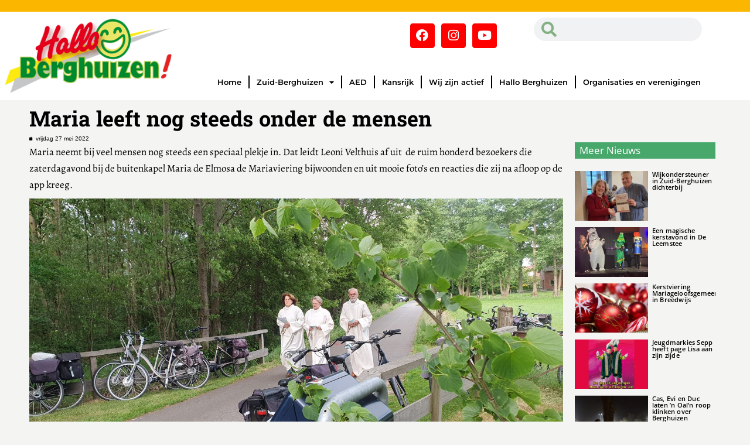

--- FILE ---
content_type: text/html; charset=UTF-8
request_url: https://www.halloberghuizen.nl/nieuws/maria-leeft-nog-steeds-onder-de-mensen/
body_size: 16105
content:
<!DOCTYPE html>
<html lang="nl-NL">
<head>
	<meta charset="UTF-8">
	<meta name="viewport" content="width=device-width, initial-scale=1.0, viewport-fit=cover" />		<meta name='robots' content='index, follow, max-image-preview:large, max-snippet:-1, max-video-preview:-1' />

	<!-- This site is optimized with the Yoast SEO plugin v26.6 - https://yoast.com/wordpress/plugins/seo/ -->
	<title>Maria leeft nog steeds onder de mensen - Hallo Berghuizen</title>
	<link rel="canonical" href="https://www.halloberghuizen.nl/templates/maria-leeft-nog-steeds-onder-de-mensen/" />
	<meta property="og:locale" content="nl_NL" />
	<meta property="og:type" content="article" />
	<meta property="og:title" content="Maria leeft nog steeds onder de mensen - Hallo Berghuizen" />
	<meta property="og:description" content="Maria neemt bij veel mensen nog steeds een speciaal plekje in. Dat leidt Leoni Velthuis af uit  de ruim honderd bezoekers die zaterdagavond bij de buitenkapel Maria de Elmosa de Mariaviering bijwoonden en uit mooie foto’s en reacties die zij na afloop op de app kreeg. ‘Het was een mooie zinvolle viering’, concludeert Leoni Velthuis&hellip; Lees verder Maria leeft nog steeds onder de mensen" />
	<meta property="og:url" content="https://www.halloberghuizen.nl/templates/maria-leeft-nog-steeds-onder-de-mensen/" />
	<meta property="og:site_name" content="Hallo Berghuizen" />
	<meta property="article:published_time" content="2022-05-27T11:02:00+00:00" />
	<meta property="article:modified_time" content="2023-05-10T10:18:59+00:00" />
	<meta property="og:image" content="https://www.halloberghuizen.nl/wp-content/uploads/2022/12/Hoofdfoto1-scaled.jpg" />
	<meta property="og:image:width" content="2560" />
	<meta property="og:image:height" content="1211" />
	<meta property="og:image:type" content="image/jpeg" />
	<meta name="author" content="Cyril Koop" />
	<meta name="twitter:card" content="summary_large_image" />
	<meta name="twitter:label1" content="Geschreven door" />
	<meta name="twitter:data1" content="Cyril Koop" />
	<meta name="twitter:label2" content="Geschatte leestijd" />
	<meta name="twitter:data2" content="3 minuten" />
	<script type="application/ld+json" class="yoast-schema-graph">{"@context":"https://schema.org","@graph":[{"@type":"WebPage","@id":"https://www.halloberghuizen.nl/templates/maria-leeft-nog-steeds-onder-de-mensen/","url":"https://www.halloberghuizen.nl/templates/maria-leeft-nog-steeds-onder-de-mensen/","name":"Maria leeft nog steeds onder de mensen - Hallo Berghuizen","isPartOf":{"@id":"https://www.halloberghuizen.nl/#website"},"primaryImageOfPage":{"@id":"https://www.halloberghuizen.nl/templates/maria-leeft-nog-steeds-onder-de-mensen/#primaryimage"},"image":{"@id":"https://www.halloberghuizen.nl/templates/maria-leeft-nog-steeds-onder-de-mensen/#primaryimage"},"thumbnailUrl":"https://www.halloberghuizen.nl/wp-content/uploads/2022/12/Hoofdfoto1-scaled.jpg","datePublished":"2022-05-27T11:02:00+00:00","dateModified":"2023-05-10T10:18:59+00:00","author":{"@id":"https://www.halloberghuizen.nl/#/schema/person/ed848ecc2748a4e64199a99082b09d29"},"breadcrumb":{"@id":"https://www.halloberghuizen.nl/templates/maria-leeft-nog-steeds-onder-de-mensen/#breadcrumb"},"inLanguage":"nl-NL","potentialAction":[{"@type":"ReadAction","target":["https://www.halloberghuizen.nl/templates/maria-leeft-nog-steeds-onder-de-mensen/"]}]},{"@type":"ImageObject","inLanguage":"nl-NL","@id":"https://www.halloberghuizen.nl/templates/maria-leeft-nog-steeds-onder-de-mensen/#primaryimage","url":"https://www.halloberghuizen.nl/wp-content/uploads/2022/12/Hoofdfoto1-scaled.jpg","contentUrl":"https://www.halloberghuizen.nl/wp-content/uploads/2022/12/Hoofdfoto1-scaled.jpg","width":2560,"height":1211},{"@type":"BreadcrumbList","@id":"https://www.halloberghuizen.nl/templates/maria-leeft-nog-steeds-onder-de-mensen/#breadcrumb","itemListElement":[{"@type":"ListItem","position":1,"name":"Home","item":"https://www.halloberghuizen.nl/"},{"@type":"ListItem","position":2,"name":"Maria leeft nog steeds onder de mensen"}]},{"@type":"WebSite","@id":"https://www.halloberghuizen.nl/#website","url":"https://www.halloberghuizen.nl/","name":"Hallo Berghuizen","description":"","potentialAction":[{"@type":"SearchAction","target":{"@type":"EntryPoint","urlTemplate":"https://www.halloberghuizen.nl/?s={search_term_string}"},"query-input":{"@type":"PropertyValueSpecification","valueRequired":true,"valueName":"search_term_string"}}],"inLanguage":"nl-NL"},{"@type":"Person","@id":"https://www.halloberghuizen.nl/#/schema/person/ed848ecc2748a4e64199a99082b09d29","name":"Cyril Koop","image":{"@type":"ImageObject","inLanguage":"nl-NL","@id":"https://www.halloberghuizen.nl/#/schema/person/image/","url":"https://secure.gravatar.com/avatar/e35b3ee7a2872b795a8704de209eb9d69fd7a110334c20d55842aea627140e26?s=96&d=mm&r=g","contentUrl":"https://secure.gravatar.com/avatar/e35b3ee7a2872b795a8704de209eb9d69fd7a110334c20d55842aea627140e26?s=96&d=mm&r=g","caption":"Cyril Koop"},"url":"https://www.halloberghuizen.nl/author/z0t3b3rgck60/"}]}</script>
	<!-- / Yoast SEO plugin. -->


<link rel="alternate" type="application/rss+xml" title="Hallo Berghuizen &raquo; feed" href="https://www.halloberghuizen.nl/feed/" />
<link rel="alternate" type="application/rss+xml" title="Hallo Berghuizen &raquo; reacties feed" href="https://www.halloberghuizen.nl/comments/feed/" />
<link rel="alternate" title="oEmbed (JSON)" type="application/json+oembed" href="https://www.halloberghuizen.nl/wp-json/oembed/1.0/embed?url=https%3A%2F%2Fwww.halloberghuizen.nl%2Fnieuws%2Fmaria-leeft-nog-steeds-onder-de-mensen%2F" />
<link rel="alternate" title="oEmbed (XML)" type="text/xml+oembed" href="https://www.halloberghuizen.nl/wp-json/oembed/1.0/embed?url=https%3A%2F%2Fwww.halloberghuizen.nl%2Fnieuws%2Fmaria-leeft-nog-steeds-onder-de-mensen%2F&#038;format=xml" />
<style id='wp-img-auto-sizes-contain-inline-css'>
img:is([sizes=auto i],[sizes^="auto," i]){contain-intrinsic-size:3000px 1500px}
/*# sourceURL=wp-img-auto-sizes-contain-inline-css */
</style>
<style id='wp-emoji-styles-inline-css'>

	img.wp-smiley, img.emoji {
		display: inline !important;
		border: none !important;
		box-shadow: none !important;
		height: 1em !important;
		width: 1em !important;
		margin: 0 0.07em !important;
		vertical-align: -0.1em !important;
		background: none !important;
		padding: 0 !important;
	}
/*# sourceURL=wp-emoji-styles-inline-css */
</style>
<style id='classic-theme-styles-inline-css'>
/*! This file is auto-generated */
.wp-block-button__link{color:#fff;background-color:#32373c;border-radius:9999px;box-shadow:none;text-decoration:none;padding:calc(.667em + 2px) calc(1.333em + 2px);font-size:1.125em}.wp-block-file__button{background:#32373c;color:#fff;text-decoration:none}
/*# sourceURL=/wp-includes/css/classic-themes.min.css */
</style>
<link rel='stylesheet' id='twenty-twenty-one-custom-color-overrides-css' href='https://www.halloberghuizen.nl/wp-content/themes/twentytwentyone/assets/css/custom-color-overrides.css?ver=2.7' media='all' />
<style id='global-styles-inline-css'>
:root{--wp--preset--aspect-ratio--square: 1;--wp--preset--aspect-ratio--4-3: 4/3;--wp--preset--aspect-ratio--3-4: 3/4;--wp--preset--aspect-ratio--3-2: 3/2;--wp--preset--aspect-ratio--2-3: 2/3;--wp--preset--aspect-ratio--16-9: 16/9;--wp--preset--aspect-ratio--9-16: 9/16;--wp--preset--color--black: #000000;--wp--preset--color--cyan-bluish-gray: #abb8c3;--wp--preset--color--white: #FFFFFF;--wp--preset--color--pale-pink: #f78da7;--wp--preset--color--vivid-red: #cf2e2e;--wp--preset--color--luminous-vivid-orange: #ff6900;--wp--preset--color--luminous-vivid-amber: #fcb900;--wp--preset--color--light-green-cyan: #7bdcb5;--wp--preset--color--vivid-green-cyan: #00d084;--wp--preset--color--pale-cyan-blue: #8ed1fc;--wp--preset--color--vivid-cyan-blue: #0693e3;--wp--preset--color--vivid-purple: #9b51e0;--wp--preset--color--dark-gray: #28303D;--wp--preset--color--gray: #39414D;--wp--preset--color--green: #D1E4DD;--wp--preset--color--blue: #D1DFE4;--wp--preset--color--purple: #D1D1E4;--wp--preset--color--red: #E4D1D1;--wp--preset--color--orange: #E4DAD1;--wp--preset--color--yellow: #EEEADD;--wp--preset--gradient--vivid-cyan-blue-to-vivid-purple: linear-gradient(135deg,rgb(6,147,227) 0%,rgb(155,81,224) 100%);--wp--preset--gradient--light-green-cyan-to-vivid-green-cyan: linear-gradient(135deg,rgb(122,220,180) 0%,rgb(0,208,130) 100%);--wp--preset--gradient--luminous-vivid-amber-to-luminous-vivid-orange: linear-gradient(135deg,rgb(252,185,0) 0%,rgb(255,105,0) 100%);--wp--preset--gradient--luminous-vivid-orange-to-vivid-red: linear-gradient(135deg,rgb(255,105,0) 0%,rgb(207,46,46) 100%);--wp--preset--gradient--very-light-gray-to-cyan-bluish-gray: linear-gradient(135deg,rgb(238,238,238) 0%,rgb(169,184,195) 100%);--wp--preset--gradient--cool-to-warm-spectrum: linear-gradient(135deg,rgb(74,234,220) 0%,rgb(151,120,209) 20%,rgb(207,42,186) 40%,rgb(238,44,130) 60%,rgb(251,105,98) 80%,rgb(254,248,76) 100%);--wp--preset--gradient--blush-light-purple: linear-gradient(135deg,rgb(255,206,236) 0%,rgb(152,150,240) 100%);--wp--preset--gradient--blush-bordeaux: linear-gradient(135deg,rgb(254,205,165) 0%,rgb(254,45,45) 50%,rgb(107,0,62) 100%);--wp--preset--gradient--luminous-dusk: linear-gradient(135deg,rgb(255,203,112) 0%,rgb(199,81,192) 50%,rgb(65,88,208) 100%);--wp--preset--gradient--pale-ocean: linear-gradient(135deg,rgb(255,245,203) 0%,rgb(182,227,212) 50%,rgb(51,167,181) 100%);--wp--preset--gradient--electric-grass: linear-gradient(135deg,rgb(202,248,128) 0%,rgb(113,206,126) 100%);--wp--preset--gradient--midnight: linear-gradient(135deg,rgb(2,3,129) 0%,rgb(40,116,252) 100%);--wp--preset--gradient--purple-to-yellow: linear-gradient(160deg, #D1D1E4 0%, #EEEADD 100%);--wp--preset--gradient--yellow-to-purple: linear-gradient(160deg, #EEEADD 0%, #D1D1E4 100%);--wp--preset--gradient--green-to-yellow: linear-gradient(160deg, #D1E4DD 0%, #EEEADD 100%);--wp--preset--gradient--yellow-to-green: linear-gradient(160deg, #EEEADD 0%, #D1E4DD 100%);--wp--preset--gradient--red-to-yellow: linear-gradient(160deg, #E4D1D1 0%, #EEEADD 100%);--wp--preset--gradient--yellow-to-red: linear-gradient(160deg, #EEEADD 0%, #E4D1D1 100%);--wp--preset--gradient--purple-to-red: linear-gradient(160deg, #D1D1E4 0%, #E4D1D1 100%);--wp--preset--gradient--red-to-purple: linear-gradient(160deg, #E4D1D1 0%, #D1D1E4 100%);--wp--preset--font-size--small: 18px;--wp--preset--font-size--medium: 20px;--wp--preset--font-size--large: 24px;--wp--preset--font-size--x-large: 42px;--wp--preset--font-size--extra-small: 16px;--wp--preset--font-size--normal: 20px;--wp--preset--font-size--extra-large: 40px;--wp--preset--font-size--huge: 96px;--wp--preset--font-size--gigantic: 144px;--wp--preset--spacing--20: 0.44rem;--wp--preset--spacing--30: 0.67rem;--wp--preset--spacing--40: 1rem;--wp--preset--spacing--50: 1.5rem;--wp--preset--spacing--60: 2.25rem;--wp--preset--spacing--70: 3.38rem;--wp--preset--spacing--80: 5.06rem;--wp--preset--shadow--natural: 6px 6px 9px rgba(0, 0, 0, 0.2);--wp--preset--shadow--deep: 12px 12px 50px rgba(0, 0, 0, 0.4);--wp--preset--shadow--sharp: 6px 6px 0px rgba(0, 0, 0, 0.2);--wp--preset--shadow--outlined: 6px 6px 0px -3px rgb(255, 255, 255), 6px 6px rgb(0, 0, 0);--wp--preset--shadow--crisp: 6px 6px 0px rgb(0, 0, 0);}:where(.is-layout-flex){gap: 0.5em;}:where(.is-layout-grid){gap: 0.5em;}body .is-layout-flex{display: flex;}.is-layout-flex{flex-wrap: wrap;align-items: center;}.is-layout-flex > :is(*, div){margin: 0;}body .is-layout-grid{display: grid;}.is-layout-grid > :is(*, div){margin: 0;}:where(.wp-block-columns.is-layout-flex){gap: 2em;}:where(.wp-block-columns.is-layout-grid){gap: 2em;}:where(.wp-block-post-template.is-layout-flex){gap: 1.25em;}:where(.wp-block-post-template.is-layout-grid){gap: 1.25em;}.has-black-color{color: var(--wp--preset--color--black) !important;}.has-cyan-bluish-gray-color{color: var(--wp--preset--color--cyan-bluish-gray) !important;}.has-white-color{color: var(--wp--preset--color--white) !important;}.has-pale-pink-color{color: var(--wp--preset--color--pale-pink) !important;}.has-vivid-red-color{color: var(--wp--preset--color--vivid-red) !important;}.has-luminous-vivid-orange-color{color: var(--wp--preset--color--luminous-vivid-orange) !important;}.has-luminous-vivid-amber-color{color: var(--wp--preset--color--luminous-vivid-amber) !important;}.has-light-green-cyan-color{color: var(--wp--preset--color--light-green-cyan) !important;}.has-vivid-green-cyan-color{color: var(--wp--preset--color--vivid-green-cyan) !important;}.has-pale-cyan-blue-color{color: var(--wp--preset--color--pale-cyan-blue) !important;}.has-vivid-cyan-blue-color{color: var(--wp--preset--color--vivid-cyan-blue) !important;}.has-vivid-purple-color{color: var(--wp--preset--color--vivid-purple) !important;}.has-black-background-color{background-color: var(--wp--preset--color--black) !important;}.has-cyan-bluish-gray-background-color{background-color: var(--wp--preset--color--cyan-bluish-gray) !important;}.has-white-background-color{background-color: var(--wp--preset--color--white) !important;}.has-pale-pink-background-color{background-color: var(--wp--preset--color--pale-pink) !important;}.has-vivid-red-background-color{background-color: var(--wp--preset--color--vivid-red) !important;}.has-luminous-vivid-orange-background-color{background-color: var(--wp--preset--color--luminous-vivid-orange) !important;}.has-luminous-vivid-amber-background-color{background-color: var(--wp--preset--color--luminous-vivid-amber) !important;}.has-light-green-cyan-background-color{background-color: var(--wp--preset--color--light-green-cyan) !important;}.has-vivid-green-cyan-background-color{background-color: var(--wp--preset--color--vivid-green-cyan) !important;}.has-pale-cyan-blue-background-color{background-color: var(--wp--preset--color--pale-cyan-blue) !important;}.has-vivid-cyan-blue-background-color{background-color: var(--wp--preset--color--vivid-cyan-blue) !important;}.has-vivid-purple-background-color{background-color: var(--wp--preset--color--vivid-purple) !important;}.has-black-border-color{border-color: var(--wp--preset--color--black) !important;}.has-cyan-bluish-gray-border-color{border-color: var(--wp--preset--color--cyan-bluish-gray) !important;}.has-white-border-color{border-color: var(--wp--preset--color--white) !important;}.has-pale-pink-border-color{border-color: var(--wp--preset--color--pale-pink) !important;}.has-vivid-red-border-color{border-color: var(--wp--preset--color--vivid-red) !important;}.has-luminous-vivid-orange-border-color{border-color: var(--wp--preset--color--luminous-vivid-orange) !important;}.has-luminous-vivid-amber-border-color{border-color: var(--wp--preset--color--luminous-vivid-amber) !important;}.has-light-green-cyan-border-color{border-color: var(--wp--preset--color--light-green-cyan) !important;}.has-vivid-green-cyan-border-color{border-color: var(--wp--preset--color--vivid-green-cyan) !important;}.has-pale-cyan-blue-border-color{border-color: var(--wp--preset--color--pale-cyan-blue) !important;}.has-vivid-cyan-blue-border-color{border-color: var(--wp--preset--color--vivid-cyan-blue) !important;}.has-vivid-purple-border-color{border-color: var(--wp--preset--color--vivid-purple) !important;}.has-vivid-cyan-blue-to-vivid-purple-gradient-background{background: var(--wp--preset--gradient--vivid-cyan-blue-to-vivid-purple) !important;}.has-light-green-cyan-to-vivid-green-cyan-gradient-background{background: var(--wp--preset--gradient--light-green-cyan-to-vivid-green-cyan) !important;}.has-luminous-vivid-amber-to-luminous-vivid-orange-gradient-background{background: var(--wp--preset--gradient--luminous-vivid-amber-to-luminous-vivid-orange) !important;}.has-luminous-vivid-orange-to-vivid-red-gradient-background{background: var(--wp--preset--gradient--luminous-vivid-orange-to-vivid-red) !important;}.has-very-light-gray-to-cyan-bluish-gray-gradient-background{background: var(--wp--preset--gradient--very-light-gray-to-cyan-bluish-gray) !important;}.has-cool-to-warm-spectrum-gradient-background{background: var(--wp--preset--gradient--cool-to-warm-spectrum) !important;}.has-blush-light-purple-gradient-background{background: var(--wp--preset--gradient--blush-light-purple) !important;}.has-blush-bordeaux-gradient-background{background: var(--wp--preset--gradient--blush-bordeaux) !important;}.has-luminous-dusk-gradient-background{background: var(--wp--preset--gradient--luminous-dusk) !important;}.has-pale-ocean-gradient-background{background: var(--wp--preset--gradient--pale-ocean) !important;}.has-electric-grass-gradient-background{background: var(--wp--preset--gradient--electric-grass) !important;}.has-midnight-gradient-background{background: var(--wp--preset--gradient--midnight) !important;}.has-small-font-size{font-size: var(--wp--preset--font-size--small) !important;}.has-medium-font-size{font-size: var(--wp--preset--font-size--medium) !important;}.has-large-font-size{font-size: var(--wp--preset--font-size--large) !important;}.has-x-large-font-size{font-size: var(--wp--preset--font-size--x-large) !important;}
:where(.wp-block-post-template.is-layout-flex){gap: 1.25em;}:where(.wp-block-post-template.is-layout-grid){gap: 1.25em;}
:where(.wp-block-term-template.is-layout-flex){gap: 1.25em;}:where(.wp-block-term-template.is-layout-grid){gap: 1.25em;}
:where(.wp-block-columns.is-layout-flex){gap: 2em;}:where(.wp-block-columns.is-layout-grid){gap: 2em;}
:root :where(.wp-block-pullquote){font-size: 1.5em;line-height: 1.6;}
/*# sourceURL=global-styles-inline-css */
</style>
<link rel='stylesheet' id='twenty-twenty-one-style-css' href='https://www.halloberghuizen.nl/wp-content/themes/twentytwentyone/style.css?ver=2.7' media='all' />
<link rel='stylesheet' id='twenty-twenty-one-print-style-css' href='https://www.halloberghuizen.nl/wp-content/themes/twentytwentyone/assets/css/print.css?ver=2.7' media='print' />
<link rel='stylesheet' id='elementor-frontend-css' href='https://www.halloberghuizen.nl/wp-content/uploads/elementor/css/custom-frontend.min.css?ver=1765998768' media='all' />
<link rel='stylesheet' id='widget-image-css' href='https://www.halloberghuizen.nl/wp-content/plugins/elementor/assets/css/widget-image.min.css?ver=3.33.5' media='all' />
<link rel='stylesheet' id='widget-social-icons-css' href='https://www.halloberghuizen.nl/wp-content/plugins/elementor/assets/css/widget-social-icons.min.css?ver=3.33.5' media='all' />
<link rel='stylesheet' id='e-apple-webkit-css' href='https://www.halloberghuizen.nl/wp-content/uploads/elementor/css/custom-apple-webkit.min.css?ver=1765998768' media='all' />
<link rel='stylesheet' id='e-sticky-css' href='https://www.halloberghuizen.nl/wp-content/plugins/elementor-pro/assets/css/modules/sticky.min.css?ver=3.33.2' media='all' />
<link rel='stylesheet' id='widget-search-form-css' href='https://www.halloberghuizen.nl/wp-content/plugins/elementor-pro/assets/css/widget-search-form.min.css?ver=3.33.2' media='all' />
<link rel='stylesheet' id='elementor-icons-shared-0-css' href='https://www.halloberghuizen.nl/wp-content/plugins/elementor/assets/lib/font-awesome/css/fontawesome.min.css?ver=5.15.3' media='all' />
<link rel='stylesheet' id='elementor-icons-fa-solid-css' href='https://www.halloberghuizen.nl/wp-content/plugins/elementor/assets/lib/font-awesome/css/solid.min.css?ver=5.15.3' media='all' />
<link rel='stylesheet' id='widget-nav-menu-css' href='https://www.halloberghuizen.nl/wp-content/uploads/elementor/css/custom-pro-widget-nav-menu.min.css?ver=1765998768' media='all' />
<link rel='stylesheet' id='widget-spacer-css' href='https://www.halloberghuizen.nl/wp-content/plugins/elementor/assets/css/widget-spacer.min.css?ver=3.33.5' media='all' />
<link rel='stylesheet' id='elementor-icons-css' href='https://www.halloberghuizen.nl/wp-content/plugins/elementor/assets/lib/eicons/css/elementor-icons.min.css?ver=5.44.0' media='all' />
<link rel='stylesheet' id='elementor-post-6-css' href='https://www.halloberghuizen.nl/wp-content/uploads/elementor/css/post-6.css?ver=1765998768' media='all' />
<link rel='stylesheet' id='widget-heading-css' href='https://www.halloberghuizen.nl/wp-content/plugins/elementor/assets/css/widget-heading.min.css?ver=3.33.5' media='all' />
<link rel='stylesheet' id='widget-post-info-css' href='https://www.halloberghuizen.nl/wp-content/plugins/elementor-pro/assets/css/widget-post-info.min.css?ver=3.33.2' media='all' />
<link rel='stylesheet' id='widget-icon-list-css' href='https://www.halloberghuizen.nl/wp-content/uploads/elementor/css/custom-widget-icon-list.min.css?ver=1765998768' media='all' />
<link rel='stylesheet' id='elementor-icons-fa-regular-css' href='https://www.halloberghuizen.nl/wp-content/plugins/elementor/assets/lib/font-awesome/css/regular.min.css?ver=5.15.3' media='all' />
<link rel='stylesheet' id='swiper-css' href='https://www.halloberghuizen.nl/wp-content/plugins/elementor/assets/lib/swiper/v8/css/swiper.min.css?ver=8.4.5' media='all' />
<link rel='stylesheet' id='e-swiper-css' href='https://www.halloberghuizen.nl/wp-content/plugins/elementor/assets/css/conditionals/e-swiper.min.css?ver=3.33.5' media='all' />
<link rel='stylesheet' id='widget-gallery-css' href='https://www.halloberghuizen.nl/wp-content/plugins/elementor-pro/assets/css/widget-gallery.min.css?ver=3.33.2' media='all' />
<link rel='stylesheet' id='elementor-gallery-css' href='https://www.halloberghuizen.nl/wp-content/plugins/elementor/assets/lib/e-gallery/css/e-gallery.min.css?ver=1.2.0' media='all' />
<link rel='stylesheet' id='e-transitions-css' href='https://www.halloberghuizen.nl/wp-content/plugins/elementor-pro/assets/css/conditionals/transitions.min.css?ver=3.33.2' media='all' />
<link rel='stylesheet' id='widget-post-navigation-css' href='https://www.halloberghuizen.nl/wp-content/plugins/elementor-pro/assets/css/widget-post-navigation.min.css?ver=3.33.2' media='all' />
<link rel='stylesheet' id='widget-posts-css' href='https://www.halloberghuizen.nl/wp-content/plugins/elementor-pro/assets/css/widget-posts.min.css?ver=3.33.2' media='all' />
<link rel='stylesheet' id='widget-share-buttons-css' href='https://www.halloberghuizen.nl/wp-content/plugins/elementor-pro/assets/css/widget-share-buttons.min.css?ver=3.33.2' media='all' />
<link rel='stylesheet' id='elementor-icons-fa-brands-css' href='https://www.halloberghuizen.nl/wp-content/plugins/elementor/assets/lib/font-awesome/css/brands.min.css?ver=5.15.3' media='all' />
<link rel='stylesheet' id='elementor-post-8813-css' href='https://www.halloberghuizen.nl/wp-content/uploads/elementor/css/post-8813.css?ver=1766126937' media='all' />
<link rel='stylesheet' id='elementor-post-147-css' href='https://www.halloberghuizen.nl/wp-content/uploads/elementor/css/post-147.css?ver=1765998768' media='all' />
<link rel='stylesheet' id='elementor-post-167-css' href='https://www.halloberghuizen.nl/wp-content/uploads/elementor/css/post-167.css?ver=1765998768' media='all' />
<link rel='stylesheet' id='elementor-gf-local-robotoslab-css' href='https://www.halloberghuizen.nl/wp-content/uploads/elementor/google-fonts/css/robotoslab.css?ver=1742659531' media='all' />
<link rel='stylesheet' id='elementor-gf-local-cabin-css' href='https://www.halloberghuizen.nl/wp-content/uploads/elementor/google-fonts/css/cabin.css?ver=1742659505' media='all' />
<link rel='stylesheet' id='elementor-gf-local-opensans-css' href='https://www.halloberghuizen.nl/wp-content/uploads/elementor/google-fonts/css/opensans.css?ver=1742659512' media='all' />
<link rel='stylesheet' id='elementor-gf-local-alegreya-css' href='https://www.halloberghuizen.nl/wp-content/uploads/elementor/google-fonts/css/alegreya.css?ver=1742659534' media='all' />
<link rel='stylesheet' id='elementor-gf-local-montserrat-css' href='https://www.halloberghuizen.nl/wp-content/uploads/elementor/google-fonts/css/montserrat.css?ver=1742659515' media='all' />
<link rel='stylesheet' id='elementor-gf-local-roboto-css' href='https://www.halloberghuizen.nl/wp-content/uploads/elementor/google-fonts/css/roboto.css?ver=1742659521' media='all' />
<script id="twenty-twenty-one-ie11-polyfills-js-after">
( Element.prototype.matches && Element.prototype.closest && window.NodeList && NodeList.prototype.forEach ) || document.write( '<script src="https://www.halloberghuizen.nl/wp-content/themes/twentytwentyone/assets/js/polyfills.js?ver=2.7"></scr' + 'ipt>' );
//# sourceURL=twenty-twenty-one-ie11-polyfills-js-after
</script>
<script src="https://www.halloberghuizen.nl/wp-content/themes/twentytwentyone/assets/js/primary-navigation.js?ver=2.7" id="twenty-twenty-one-primary-navigation-script-js" defer data-wp-strategy="defer"></script>
<script src="https://www.halloberghuizen.nl/wp-includes/js/jquery/jquery.min.js?ver=3.7.1" id="jquery-core-js"></script>
<script src="https://www.halloberghuizen.nl/wp-includes/js/jquery/jquery-migrate.min.js?ver=3.4.1" id="jquery-migrate-js"></script>
<link rel="https://api.w.org/" href="https://www.halloberghuizen.nl/wp-json/" /><link rel="alternate" title="JSON" type="application/json" href="https://www.halloberghuizen.nl/wp-json/wp/v2/posts/8813" /><link rel="EditURI" type="application/rsd+xml" title="RSD" href="https://www.halloberghuizen.nl/xmlrpc.php?rsd" />
<meta name="generator" content="WordPress 6.9" />
<link rel='shortlink' href='https://www.halloberghuizen.nl/?p=8813' />
<!-- Global site tag (gtag.js) - Google Analytics -->
<script async src="https://www.googletagmanager.com/gtag/js?id=UA-112757458-1"></script>
<script>
  window.dataLayer = window.dataLayer || [];
  function gtag(){dataLayer.push(arguments);}
  gtag('js', new Date());

  gtag('config', 'UA-112757458-1');
</script><meta name="generator" content="Elementor 3.33.5; features: additional_custom_breakpoints; settings: css_print_method-external, google_font-enabled, font_display-auto">
			<style>
				.e-con.e-parent:nth-of-type(n+4):not(.e-lazyloaded):not(.e-no-lazyload),
				.e-con.e-parent:nth-of-type(n+4):not(.e-lazyloaded):not(.e-no-lazyload) * {
					background-image: none !important;
				}
				@media screen and (max-height: 1024px) {
					.e-con.e-parent:nth-of-type(n+3):not(.e-lazyloaded):not(.e-no-lazyload),
					.e-con.e-parent:nth-of-type(n+3):not(.e-lazyloaded):not(.e-no-lazyload) * {
						background-image: none !important;
					}
				}
				@media screen and (max-height: 640px) {
					.e-con.e-parent:nth-of-type(n+2):not(.e-lazyloaded):not(.e-no-lazyload),
					.e-con.e-parent:nth-of-type(n+2):not(.e-lazyloaded):not(.e-no-lazyload) * {
						background-image: none !important;
					}
				}
			</style>
						<meta name="theme-color" content="#E6E6E5">
					<style id="wp-custom-css">
			button.sub-menu-toggle {
	display: none;
}

.elementor-widget-container article .elementor-post__thumbnail__link img,
.nieuws .berichten .elementor-post__thumbnail img {
	width: auto;
	height: 100% !important;
	object-fit: cover !important;
}


.elementor-slideshow__title {
	display: none; }		</style>
		</head>
<body data-rsssl=1 class="wp-singular post-template post-template-elementor_header_footer single single-post postid-8813 single-format-standard wp-embed-responsive wp-theme-twentytwentyone eio-default is-light-theme no-js singular has-main-navigation elementor-default elementor-template-full-width elementor-kit-6 elementor-page elementor-page-8813">
		<header data-elementor-type="header" data-elementor-id="147" class="elementor elementor-147 elementor-location-header" data-elementor-post-type="elementor_library">
					<section class="elementor-section elementor-top-section elementor-element elementor-element-3063a30 elementor-section-full_width elementor-section-height-min-height elementor-section-height-default elementor-section-items-middle" data-id="3063a30" data-element_type="section" data-settings="{&quot;background_background&quot;:&quot;classic&quot;}">
						<div class="elementor-container elementor-column-gap-default">
					<div class="elementor-column elementor-col-100 elementor-top-column elementor-element elementor-element-7c6e6f0" data-id="7c6e6f0" data-element_type="column">
			<div class="elementor-widget-wrap">
							</div>
		</div>
					</div>
		</section>
				<section class="elementor-section elementor-top-section elementor-element elementor-element-4b17f3a8 elementor-section-height-min-height elementor-section-items-stretch elementor-hidden-mobile elementor-section-boxed elementor-section-height-default" data-id="4b17f3a8" data-element_type="section" data-settings="{&quot;sticky&quot;:&quot;top&quot;,&quot;background_background&quot;:&quot;classic&quot;,&quot;sticky_on&quot;:[&quot;desktop&quot;,&quot;tablet&quot;,&quot;mobile&quot;],&quot;sticky_offset&quot;:0,&quot;sticky_effects_offset&quot;:0,&quot;sticky_anchor_link_offset&quot;:0}">
						<div class="elementor-container elementor-column-gap-default">
					<div class="elementor-column elementor-col-50 elementor-top-column elementor-element elementor-element-7794fe53" data-id="7794fe53" data-element_type="column">
			<div class="elementor-widget-wrap elementor-element-populated">
						<div class="elementor-element elementor-element-213b8140 elementor-widget elementor-widget-image" data-id="213b8140" data-element_type="widget" data-widget_type="image.default">
				<div class="elementor-widget-container">
																<a href="https://www.halloberghuizen.nl">
							<img src="https://www.halloberghuizen.nl/wp-content/uploads/2022/09/logo.png" title="" alt="" loading="lazy" />								</a>
															</div>
				</div>
					</div>
		</div>
				<div class="elementor-column elementor-col-50 elementor-top-column elementor-element elementor-element-6985d305" data-id="6985d305" data-element_type="column">
			<div class="elementor-widget-wrap elementor-element-populated">
						<section class="elementor-section elementor-inner-section elementor-element elementor-element-b0afe7c elementor-section-boxed elementor-section-height-default elementor-section-height-default" data-id="b0afe7c" data-element_type="section">
						<div class="elementor-container elementor-column-gap-default">
					<div class="elementor-column elementor-col-50 elementor-inner-column elementor-element elementor-element-d0c156f" data-id="d0c156f" data-element_type="column">
			<div class="elementor-widget-wrap elementor-element-populated">
						<div class="elementor-element elementor-element-a973236 elementor-grid-4 e-grid-align-right elementor-shape-rounded elementor-widget elementor-widget-social-icons" data-id="a973236" data-element_type="widget" data-widget_type="social-icons.default">
				<div class="elementor-widget-container">
							<div class="elementor-social-icons-wrapper elementor-grid" role="list">
							<span class="elementor-grid-item" role="listitem">
					<a class="elementor-icon elementor-social-icon elementor-social-icon-facebook elementor-repeater-item-51b98d3" href="https://www.facebook.com/halloberghuizen" target="_blank">
						<span class="elementor-screen-only">Facebook</span>
						<i aria-hidden="true" class="fab fa-facebook"></i>					</a>
				</span>
							<span class="elementor-grid-item" role="listitem">
					<a class="elementor-icon elementor-social-icon elementor-social-icon-instagram elementor-repeater-item-dbbcfc4" href="https://www.instagram.com/halloberghuizen/" target="_blank">
						<span class="elementor-screen-only">Instagram</span>
						<i aria-hidden="true" class="fab fa-instagram"></i>					</a>
				</span>
							<span class="elementor-grid-item" role="listitem">
					<a class="elementor-icon elementor-social-icon elementor-social-icon-youtube elementor-repeater-item-6476e9b" href="https://studio.youtube.com/channel/UCfVXWgkmYmSJqvB7X-4ia_A/videos/upload?filter=%5B%5D&#038;sort=%7B%22columnType%22%3A%22date%22%2C%22sortOrder%22%3A%22DESCENDING%22%7D" target="_blank">
						<span class="elementor-screen-only">Youtube</span>
						<i aria-hidden="true" class="fab fa-youtube"></i>					</a>
				</span>
					</div>
						</div>
				</div>
					</div>
		</div>
				<div class="elementor-column elementor-col-50 elementor-inner-column elementor-element elementor-element-7251b99" data-id="7251b99" data-element_type="column">
			<div class="elementor-widget-wrap elementor-element-populated">
						<div class="elementor-element elementor-element-2fd1a20 elementor-search-form--skin-minimal elementor-widget__width-initial e-transform elementor-widget elementor-widget-search-form" data-id="2fd1a20" data-element_type="widget" data-settings="{&quot;skin&quot;:&quot;minimal&quot;,&quot;sticky&quot;:&quot;top&quot;,&quot;sticky_on&quot;:[&quot;desktop&quot;,&quot;tablet&quot;,&quot;mobile&quot;],&quot;sticky_offset&quot;:0,&quot;sticky_effects_offset&quot;:0,&quot;sticky_anchor_link_offset&quot;:0,&quot;_transform_skewX_effect&quot;:{&quot;unit&quot;:&quot;px&quot;,&quot;size&quot;:&quot;&quot;,&quot;sizes&quot;:[]},&quot;_transform_skewX_effect_tablet&quot;:{&quot;unit&quot;:&quot;deg&quot;,&quot;size&quot;:&quot;&quot;,&quot;sizes&quot;:[]},&quot;_transform_skewX_effect_mobile&quot;:{&quot;unit&quot;:&quot;deg&quot;,&quot;size&quot;:&quot;&quot;,&quot;sizes&quot;:[]},&quot;_transform_skewY_effect&quot;:{&quot;unit&quot;:&quot;px&quot;,&quot;size&quot;:&quot;&quot;,&quot;sizes&quot;:[]},&quot;_transform_skewY_effect_tablet&quot;:{&quot;unit&quot;:&quot;deg&quot;,&quot;size&quot;:&quot;&quot;,&quot;sizes&quot;:[]},&quot;_transform_skewY_effect_mobile&quot;:{&quot;unit&quot;:&quot;deg&quot;,&quot;size&quot;:&quot;&quot;,&quot;sizes&quot;:[]}}" data-widget_type="search-form.default">
				<div class="elementor-widget-container">
							<search role="search">
			<form class="elementor-search-form" action="https://www.halloberghuizen.nl" method="get">
												<div class="elementor-search-form__container">
					<label class="elementor-screen-only" for="elementor-search-form-2fd1a20">Zoeken</label>

											<div class="elementor-search-form__icon">
							<i aria-hidden="true" class="fas fa-search"></i>							<span class="elementor-screen-only">Zoeken</span>
						</div>
					
					<input id="elementor-search-form-2fd1a20" placeholder="" class="elementor-search-form__input" type="search" name="s" value="">
					
					
									</div>
			</form>
		</search>
						</div>
				</div>
					</div>
		</div>
					</div>
		</section>
				<div class="elementor-element elementor-element-64d0a313 elementor-nav-menu__align-end elementor-nav-menu--dropdown-mobile elementor-nav-menu--stretch elementor-nav-menu__text-align-center elementor-nav-menu--toggle elementor-nav-menu--burger elementor-widget elementor-widget-nav-menu" data-id="64d0a313" data-element_type="widget" data-settings="{&quot;full_width&quot;:&quot;stretch&quot;,&quot;layout&quot;:&quot;horizontal&quot;,&quot;submenu_icon&quot;:{&quot;value&quot;:&quot;&lt;i class=\&quot;fas fa-caret-down\&quot; aria-hidden=\&quot;true\&quot;&gt;&lt;\/i&gt;&quot;,&quot;library&quot;:&quot;fa-solid&quot;},&quot;toggle&quot;:&quot;burger&quot;}" data-widget_type="nav-menu.default">
				<div class="elementor-widget-container">
								<nav aria-label="Menu" class="elementor-nav-menu--main elementor-nav-menu__container elementor-nav-menu--layout-horizontal e--pointer-text e--animation-sink">
				<ul id="menu-1-64d0a313" class="elementor-nav-menu"><li class="menu-item menu-item-type-custom menu-item-object-custom menu-item-35"><a href="https://www.halloberghuizen.nl/home" class="elementor-item">Home</a></li>
<li class="menu-item menu-item-type-custom menu-item-object-custom menu-item-has-children menu-item-36"><a href="https://www.halloberghuizen.nl/wijk" class="elementor-item">Zuid-Berghuizen</a>
<ul class="sub-menu elementor-nav-menu--dropdown">
	<li class="menu-item menu-item-type-custom menu-item-object-custom menu-item-385"><a href="https://www.halloberghuizen.nl/wijk" class="elementor-sub-item">Onze wijk</a></li>
	<li class="menu-item menu-item-type-custom menu-item-object-custom menu-item-386"><a href="https://www.halloberghuizen.nl/stakenkamp" class="elementor-sub-item">Park Stakenkamp</a></li>
	<li class="menu-item menu-item-type-custom menu-item-object-custom menu-item-185"><a href="https://www.halloberghuizen.nl/huiskamer" class="elementor-sub-item">Huiskamer</a></li>
	<li class="menu-item menu-item-type-custom menu-item-object-custom menu-item-186"><a href="https://www.halloberghuizen.nl/winkelcentrum" class="elementor-sub-item">Winkelcentrum</a></li>
	<li class="menu-item menu-item-type-custom menu-item-object-custom menu-item-187"><a href="https://www.halloberghuizen.nl/mariakerk" class="elementor-sub-item">Mariakerk</a></li>
	<li class="menu-item menu-item-type-custom menu-item-object-custom menu-item-188"><a href="https://www.halloberghuizen.nl/gezondheid" class="elementor-sub-item">Gezondheidscentrum</a></li>
	<li class="menu-item menu-item-type-custom menu-item-object-custom menu-item-190"><a href="https://www.halloberghuizen.nl/breedwijs" class="elementor-sub-item">Breedwijs</a></li>
</ul>
</li>
<li class="menu-item menu-item-type-custom menu-item-object-custom menu-item-19683"><a href="https://www.halloberghuizen.nl/aed" class="elementor-item">AED</a></li>
<li class="menu-item menu-item-type-custom menu-item-object-custom menu-item-387"><a href="https://www.halloberghuizen.nl/kansrijk" class="elementor-item">Kansrijk</a></li>
<li class="menu-item menu-item-type-custom menu-item-object-custom menu-item-10907"><a href="https://www.halloberghuizen.nl/actief" class="elementor-item">Wij zijn actief</a></li>
<li class="menu-item menu-item-type-custom menu-item-object-custom menu-item-556"><a href="https://www.halloberghuizen.nl/hallo" class="elementor-item">Hallo Berghuizen</a></li>
<li class="menu-item menu-item-type-custom menu-item-object-custom menu-item-37"><a href="https://www.halloberghuizen.nl/organisaties-verenigingen" class="elementor-item">Organisaties en verenigingen</a></li>
</ul>			</nav>
					<div class="elementor-menu-toggle" role="button" tabindex="0" aria-label="Menu toggle" aria-expanded="false">
			<i aria-hidden="true" role="presentation" class="elementor-menu-toggle__icon--open eicon-menu-bar"></i><i aria-hidden="true" role="presentation" class="elementor-menu-toggle__icon--close eicon-close"></i>		</div>
					<nav class="elementor-nav-menu--dropdown elementor-nav-menu__container" aria-hidden="true">
				<ul id="menu-2-64d0a313" class="elementor-nav-menu"><li class="menu-item menu-item-type-custom menu-item-object-custom menu-item-35"><a href="https://www.halloberghuizen.nl/home" class="elementor-item" tabindex="-1">Home</a></li>
<li class="menu-item menu-item-type-custom menu-item-object-custom menu-item-has-children menu-item-36"><a href="https://www.halloberghuizen.nl/wijk" class="elementor-item" tabindex="-1">Zuid-Berghuizen</a>
<ul class="sub-menu elementor-nav-menu--dropdown">
	<li class="menu-item menu-item-type-custom menu-item-object-custom menu-item-385"><a href="https://www.halloberghuizen.nl/wijk" class="elementor-sub-item" tabindex="-1">Onze wijk</a></li>
	<li class="menu-item menu-item-type-custom menu-item-object-custom menu-item-386"><a href="https://www.halloberghuizen.nl/stakenkamp" class="elementor-sub-item" tabindex="-1">Park Stakenkamp</a></li>
	<li class="menu-item menu-item-type-custom menu-item-object-custom menu-item-185"><a href="https://www.halloberghuizen.nl/huiskamer" class="elementor-sub-item" tabindex="-1">Huiskamer</a></li>
	<li class="menu-item menu-item-type-custom menu-item-object-custom menu-item-186"><a href="https://www.halloberghuizen.nl/winkelcentrum" class="elementor-sub-item" tabindex="-1">Winkelcentrum</a></li>
	<li class="menu-item menu-item-type-custom menu-item-object-custom menu-item-187"><a href="https://www.halloberghuizen.nl/mariakerk" class="elementor-sub-item" tabindex="-1">Mariakerk</a></li>
	<li class="menu-item menu-item-type-custom menu-item-object-custom menu-item-188"><a href="https://www.halloberghuizen.nl/gezondheid" class="elementor-sub-item" tabindex="-1">Gezondheidscentrum</a></li>
	<li class="menu-item menu-item-type-custom menu-item-object-custom menu-item-190"><a href="https://www.halloberghuizen.nl/breedwijs" class="elementor-sub-item" tabindex="-1">Breedwijs</a></li>
</ul>
</li>
<li class="menu-item menu-item-type-custom menu-item-object-custom menu-item-19683"><a href="https://www.halloberghuizen.nl/aed" class="elementor-item" tabindex="-1">AED</a></li>
<li class="menu-item menu-item-type-custom menu-item-object-custom menu-item-387"><a href="https://www.halloberghuizen.nl/kansrijk" class="elementor-item" tabindex="-1">Kansrijk</a></li>
<li class="menu-item menu-item-type-custom menu-item-object-custom menu-item-10907"><a href="https://www.halloberghuizen.nl/actief" class="elementor-item" tabindex="-1">Wij zijn actief</a></li>
<li class="menu-item menu-item-type-custom menu-item-object-custom menu-item-556"><a href="https://www.halloberghuizen.nl/hallo" class="elementor-item" tabindex="-1">Hallo Berghuizen</a></li>
<li class="menu-item menu-item-type-custom menu-item-object-custom menu-item-37"><a href="https://www.halloberghuizen.nl/organisaties-verenigingen" class="elementor-item" tabindex="-1">Organisaties en verenigingen</a></li>
</ul>			</nav>
						</div>
				</div>
					</div>
		</div>
					</div>
		</section>
				<section class="elementor-section elementor-top-section elementor-element elementor-element-7d41811 elementor-section-boxed elementor-section-height-default elementor-section-height-default" data-id="7d41811" data-element_type="section">
						<div class="elementor-container elementor-column-gap-default">
					<div class="elementor-column elementor-col-100 elementor-top-column elementor-element elementor-element-bbbf684" data-id="bbbf684" data-element_type="column">
			<div class="elementor-widget-wrap">
							</div>
		</div>
					</div>
		</section>
				<section class="elementor-section elementor-top-section elementor-element elementor-element-4088a6d elementor-section-full_width elementor-hidden-desktop elementor-hidden-tablet elementor-section-height-default elementor-section-height-default" data-id="4088a6d" data-element_type="section">
						<div class="elementor-container elementor-column-gap-default">
					<div class="elementor-column elementor-col-50 elementor-top-column elementor-element elementor-element-5f612bb" data-id="5f612bb" data-element_type="column">
			<div class="elementor-widget-wrap elementor-element-populated">
						<div class="elementor-element elementor-element-1c305d9 elementor-widget elementor-widget-image" data-id="1c305d9" data-element_type="widget" data-widget_type="image.default">
				<div class="elementor-widget-container">
																<a href="https://www.halloberghuizen.nl">
							<img src="https://www.halloberghuizen.nl/wp-content/uploads/2022/09/logo.png" title="" alt="" loading="lazy" />								</a>
															</div>
				</div>
					</div>
		</div>
				<div class="elementor-column elementor-col-50 elementor-top-column elementor-element elementor-element-45064da" data-id="45064da" data-element_type="column">
			<div class="elementor-widget-wrap elementor-element-populated">
						<div class="elementor-element elementor-element-d77aab3 elementor-grid-4 e-grid-align-right elementor-shape-rounded elementor-widget elementor-widget-social-icons" data-id="d77aab3" data-element_type="widget" data-widget_type="social-icons.default">
				<div class="elementor-widget-container">
							<div class="elementor-social-icons-wrapper elementor-grid" role="list">
							<span class="elementor-grid-item" role="listitem">
					<a class="elementor-icon elementor-social-icon elementor-social-icon-facebook elementor-repeater-item-51b98d3" href="https://www.facebook.com/halloberghuizen" target="_blank">
						<span class="elementor-screen-only">Facebook</span>
						<i aria-hidden="true" class="fab fa-facebook"></i>					</a>
				</span>
							<span class="elementor-grid-item" role="listitem">
					<a class="elementor-icon elementor-social-icon elementor-social-icon-instagram elementor-repeater-item-dbbcfc4" href="https://www.instagram.com/halloberghuizen/" target="_blank">
						<span class="elementor-screen-only">Instagram</span>
						<i aria-hidden="true" class="fab fa-instagram"></i>					</a>
				</span>
							<span class="elementor-grid-item" role="listitem">
					<a class="elementor-icon elementor-social-icon elementor-social-icon-youtube elementor-repeater-item-6476e9b" target="_blank">
						<span class="elementor-screen-only">Youtube</span>
						<i aria-hidden="true" class="fab fa-youtube"></i>					</a>
				</span>
					</div>
						</div>
				</div>
				<div class="elementor-element elementor-element-dbf7a76 elementor-nav-menu__align-end elementor-nav-menu--dropdown-mobile elementor-nav-menu--stretch elementor-nav-menu__text-align-center elementor-nav-menu--toggle elementor-nav-menu--burger elementor-widget elementor-widget-nav-menu" data-id="dbf7a76" data-element_type="widget" data-settings="{&quot;full_width&quot;:&quot;stretch&quot;,&quot;layout&quot;:&quot;horizontal&quot;,&quot;submenu_icon&quot;:{&quot;value&quot;:&quot;&lt;i class=\&quot;fas fa-caret-down\&quot; aria-hidden=\&quot;true\&quot;&gt;&lt;\/i&gt;&quot;,&quot;library&quot;:&quot;fa-solid&quot;},&quot;toggle&quot;:&quot;burger&quot;}" data-widget_type="nav-menu.default">
				<div class="elementor-widget-container">
								<nav aria-label="Menu" class="elementor-nav-menu--main elementor-nav-menu__container elementor-nav-menu--layout-horizontal e--pointer-text e--animation-sink">
				<ul id="menu-1-dbf7a76" class="elementor-nav-menu"><li class="menu-item menu-item-type-custom menu-item-object-custom menu-item-35"><a href="https://www.halloberghuizen.nl/home" class="elementor-item">Home</a></li>
<li class="menu-item menu-item-type-custom menu-item-object-custom menu-item-has-children menu-item-36"><a href="https://www.halloberghuizen.nl/wijk" class="elementor-item">Zuid-Berghuizen</a>
<ul class="sub-menu elementor-nav-menu--dropdown">
	<li class="menu-item menu-item-type-custom menu-item-object-custom menu-item-385"><a href="https://www.halloberghuizen.nl/wijk" class="elementor-sub-item">Onze wijk</a></li>
	<li class="menu-item menu-item-type-custom menu-item-object-custom menu-item-386"><a href="https://www.halloberghuizen.nl/stakenkamp" class="elementor-sub-item">Park Stakenkamp</a></li>
	<li class="menu-item menu-item-type-custom menu-item-object-custom menu-item-185"><a href="https://www.halloberghuizen.nl/huiskamer" class="elementor-sub-item">Huiskamer</a></li>
	<li class="menu-item menu-item-type-custom menu-item-object-custom menu-item-186"><a href="https://www.halloberghuizen.nl/winkelcentrum" class="elementor-sub-item">Winkelcentrum</a></li>
	<li class="menu-item menu-item-type-custom menu-item-object-custom menu-item-187"><a href="https://www.halloberghuizen.nl/mariakerk" class="elementor-sub-item">Mariakerk</a></li>
	<li class="menu-item menu-item-type-custom menu-item-object-custom menu-item-188"><a href="https://www.halloberghuizen.nl/gezondheid" class="elementor-sub-item">Gezondheidscentrum</a></li>
	<li class="menu-item menu-item-type-custom menu-item-object-custom menu-item-190"><a href="https://www.halloberghuizen.nl/breedwijs" class="elementor-sub-item">Breedwijs</a></li>
</ul>
</li>
<li class="menu-item menu-item-type-custom menu-item-object-custom menu-item-19683"><a href="https://www.halloberghuizen.nl/aed" class="elementor-item">AED</a></li>
<li class="menu-item menu-item-type-custom menu-item-object-custom menu-item-387"><a href="https://www.halloberghuizen.nl/kansrijk" class="elementor-item">Kansrijk</a></li>
<li class="menu-item menu-item-type-custom menu-item-object-custom menu-item-10907"><a href="https://www.halloberghuizen.nl/actief" class="elementor-item">Wij zijn actief</a></li>
<li class="menu-item menu-item-type-custom menu-item-object-custom menu-item-556"><a href="https://www.halloberghuizen.nl/hallo" class="elementor-item">Hallo Berghuizen</a></li>
<li class="menu-item menu-item-type-custom menu-item-object-custom menu-item-37"><a href="https://www.halloberghuizen.nl/organisaties-verenigingen" class="elementor-item">Organisaties en verenigingen</a></li>
</ul>			</nav>
					<div class="elementor-menu-toggle" role="button" tabindex="0" aria-label="Menu toggle" aria-expanded="false">
			<i aria-hidden="true" role="presentation" class="elementor-menu-toggle__icon--open eicon-menu-bar"></i><i aria-hidden="true" role="presentation" class="elementor-menu-toggle__icon--close eicon-close"></i>		</div>
					<nav class="elementor-nav-menu--dropdown elementor-nav-menu__container" aria-hidden="true">
				<ul id="menu-2-dbf7a76" class="elementor-nav-menu"><li class="menu-item menu-item-type-custom menu-item-object-custom menu-item-35"><a href="https://www.halloberghuizen.nl/home" class="elementor-item" tabindex="-1">Home</a></li>
<li class="menu-item menu-item-type-custom menu-item-object-custom menu-item-has-children menu-item-36"><a href="https://www.halloberghuizen.nl/wijk" class="elementor-item" tabindex="-1">Zuid-Berghuizen</a>
<ul class="sub-menu elementor-nav-menu--dropdown">
	<li class="menu-item menu-item-type-custom menu-item-object-custom menu-item-385"><a href="https://www.halloberghuizen.nl/wijk" class="elementor-sub-item" tabindex="-1">Onze wijk</a></li>
	<li class="menu-item menu-item-type-custom menu-item-object-custom menu-item-386"><a href="https://www.halloberghuizen.nl/stakenkamp" class="elementor-sub-item" tabindex="-1">Park Stakenkamp</a></li>
	<li class="menu-item menu-item-type-custom menu-item-object-custom menu-item-185"><a href="https://www.halloberghuizen.nl/huiskamer" class="elementor-sub-item" tabindex="-1">Huiskamer</a></li>
	<li class="menu-item menu-item-type-custom menu-item-object-custom menu-item-186"><a href="https://www.halloberghuizen.nl/winkelcentrum" class="elementor-sub-item" tabindex="-1">Winkelcentrum</a></li>
	<li class="menu-item menu-item-type-custom menu-item-object-custom menu-item-187"><a href="https://www.halloberghuizen.nl/mariakerk" class="elementor-sub-item" tabindex="-1">Mariakerk</a></li>
	<li class="menu-item menu-item-type-custom menu-item-object-custom menu-item-188"><a href="https://www.halloberghuizen.nl/gezondheid" class="elementor-sub-item" tabindex="-1">Gezondheidscentrum</a></li>
	<li class="menu-item menu-item-type-custom menu-item-object-custom menu-item-190"><a href="https://www.halloberghuizen.nl/breedwijs" class="elementor-sub-item" tabindex="-1">Breedwijs</a></li>
</ul>
</li>
<li class="menu-item menu-item-type-custom menu-item-object-custom menu-item-19683"><a href="https://www.halloberghuizen.nl/aed" class="elementor-item" tabindex="-1">AED</a></li>
<li class="menu-item menu-item-type-custom menu-item-object-custom menu-item-387"><a href="https://www.halloberghuizen.nl/kansrijk" class="elementor-item" tabindex="-1">Kansrijk</a></li>
<li class="menu-item menu-item-type-custom menu-item-object-custom menu-item-10907"><a href="https://www.halloberghuizen.nl/actief" class="elementor-item" tabindex="-1">Wij zijn actief</a></li>
<li class="menu-item menu-item-type-custom menu-item-object-custom menu-item-556"><a href="https://www.halloberghuizen.nl/hallo" class="elementor-item" tabindex="-1">Hallo Berghuizen</a></li>
<li class="menu-item menu-item-type-custom menu-item-object-custom menu-item-37"><a href="https://www.halloberghuizen.nl/organisaties-verenigingen" class="elementor-item" tabindex="-1">Organisaties en verenigingen</a></li>
</ul>			</nav>
						</div>
				</div>
					</div>
		</div>
					</div>
		</section>
				<section class="elementor-section elementor-top-section elementor-element elementor-element-121896c elementor-hidden-desktop elementor-hidden-tablet elementor-section-boxed elementor-section-height-default elementor-section-height-default" data-id="121896c" data-element_type="section">
						<div class="elementor-container elementor-column-gap-default">
					<div class="elementor-column elementor-col-100 elementor-top-column elementor-element elementor-element-ae7da4b" data-id="ae7da4b" data-element_type="column" data-settings="{&quot;background_background&quot;:&quot;classic&quot;}">
			<div class="elementor-widget-wrap elementor-element-populated">
						<div class="elementor-element elementor-element-bbf6d64 elementor-search-form--skin-minimal elementor-widget__width-initial e-transform elementor-widget elementor-widget-search-form" data-id="bbf6d64" data-element_type="widget" data-settings="{&quot;skin&quot;:&quot;minimal&quot;,&quot;sticky&quot;:&quot;top&quot;,&quot;sticky_on&quot;:[&quot;desktop&quot;,&quot;tablet&quot;,&quot;mobile&quot;],&quot;sticky_offset&quot;:0,&quot;sticky_effects_offset&quot;:0,&quot;sticky_anchor_link_offset&quot;:0,&quot;_transform_skewX_effect&quot;:{&quot;unit&quot;:&quot;px&quot;,&quot;size&quot;:&quot;&quot;,&quot;sizes&quot;:[]},&quot;_transform_skewX_effect_tablet&quot;:{&quot;unit&quot;:&quot;deg&quot;,&quot;size&quot;:&quot;&quot;,&quot;sizes&quot;:[]},&quot;_transform_skewX_effect_mobile&quot;:{&quot;unit&quot;:&quot;deg&quot;,&quot;size&quot;:&quot;&quot;,&quot;sizes&quot;:[]},&quot;_transform_skewY_effect&quot;:{&quot;unit&quot;:&quot;px&quot;,&quot;size&quot;:&quot;&quot;,&quot;sizes&quot;:[]},&quot;_transform_skewY_effect_tablet&quot;:{&quot;unit&quot;:&quot;deg&quot;,&quot;size&quot;:&quot;&quot;,&quot;sizes&quot;:[]},&quot;_transform_skewY_effect_mobile&quot;:{&quot;unit&quot;:&quot;deg&quot;,&quot;size&quot;:&quot;&quot;,&quot;sizes&quot;:[]}}" data-widget_type="search-form.default">
				<div class="elementor-widget-container">
							<search role="search">
			<form class="elementor-search-form" action="https://www.halloberghuizen.nl" method="get">
												<div class="elementor-search-form__container">
					<label class="elementor-screen-only" for="elementor-search-form-bbf6d64">Zoeken</label>

											<div class="elementor-search-form__icon">
							<i aria-hidden="true" class="fas fa-search"></i>							<span class="elementor-screen-only">Zoeken</span>
						</div>
					
					<input id="elementor-search-form-bbf6d64" placeholder="" class="elementor-search-form__input" type="search" name="s" value="">
					
					
									</div>
			</form>
		</search>
						</div>
				</div>
					</div>
		</div>
					</div>
		</section>
				<section class="elementor-section elementor-top-section elementor-element elementor-element-d420ee1 elementor-hidden-desktop elementor-hidden-tablet elementor-section-boxed elementor-section-height-default elementor-section-height-default" data-id="d420ee1" data-element_type="section">
						<div class="elementor-container elementor-column-gap-default">
					<div class="elementor-column elementor-col-100 elementor-top-column elementor-element elementor-element-13af5f4" data-id="13af5f4" data-element_type="column">
			<div class="elementor-widget-wrap elementor-element-populated">
						<div class="elementor-element elementor-element-e4d0f66 elementor-widget elementor-widget-spacer" data-id="e4d0f66" data-element_type="widget" data-widget_type="spacer.default">
				<div class="elementor-widget-container">
							<div class="elementor-spacer">
			<div class="elementor-spacer-inner"></div>
		</div>
						</div>
				</div>
					</div>
		</div>
					</div>
		</section>
				</header>
				<div data-elementor-type="wp-post" data-elementor-id="8813" class="elementor elementor-8813" data-elementor-post-type="post">
						<section class="elementor-section elementor-top-section elementor-element elementor-element-6c70766 elementor-section-boxed elementor-section-height-default elementor-section-height-default" data-id="6c70766" data-element_type="section" data-settings="{&quot;background_background&quot;:&quot;classic&quot;}">
						<div class="elementor-container elementor-column-gap-default">
					<div class="elementor-column elementor-col-100 elementor-top-column elementor-element elementor-element-6dc39ed" data-id="6dc39ed" data-element_type="column">
			<div class="elementor-widget-wrap elementor-element-populated">
						<div class="elementor-element elementor-element-694d2ec elementor-widget elementor-widget-heading" data-id="694d2ec" data-element_type="widget" data-widget_type="heading.default">
				<div class="elementor-widget-container">
					<h2 class="elementor-heading-title elementor-size-default">Maria leeft nog steeds onder de mensen</h2>				</div>
				</div>
				<div class="elementor-element elementor-element-d418c5d elementor-widget elementor-widget-post-info" data-id="d418c5d" data-element_type="widget" data-widget_type="post-info.default">
				<div class="elementor-widget-container">
							<ul class="elementor-inline-items elementor-icon-list-items elementor-post-info">
								<li class="elementor-icon-list-item elementor-repeater-item-5700398 elementor-inline-item" itemprop="datePublished">
						<a href="https://www.halloberghuizen.nl/2022/05/27/">
											<span class="elementor-icon-list-icon">
								<i aria-hidden="true" class="fas fa-calendar"></i>							</span>
									<span class="elementor-icon-list-text elementor-post-info__item elementor-post-info__item--type-date">
										<time>vrijdag 27 mei 2022</time>					</span>
									</a>
				</li>
				</ul>
						</div>
				</div>
					</div>
		</div>
					</div>
		</section>
				<section class="elementor-section elementor-top-section elementor-element elementor-element-03107fd elementor-section-boxed elementor-section-height-default elementor-section-height-default" data-id="03107fd" data-element_type="section">
						<div class="elementor-container elementor-column-gap-default">
					<div class="elementor-column elementor-col-66 elementor-top-column elementor-element elementor-element-e0caf13" data-id="e0caf13" data-element_type="column">
			<div class="elementor-widget-wrap elementor-element-populated">
						<div class="elementor-element elementor-element-f847744 elementor-widget elementor-widget-text-editor" data-id="f847744" data-element_type="widget" data-widget_type="text-editor.default">
				<div class="elementor-widget-container">
									<p class="MsoNormal">Maria neemt bij veel mensen nog steeds een speciaal plekje in. Dat leidt Leoni Velthuis af uit  de ruim honderd bezoekers die zaterdagavond bij de buitenkapel Maria de Elmosa de Mariaviering bijwoonden en uit mooie foto’s en reacties die zij na afloop op de app kreeg.</p>								</div>
				</div>
				<div class="elementor-element elementor-element-6c1df01 elementor-widget elementor-widget-image" data-id="6c1df01" data-element_type="widget" data-widget_type="image.default">
				<div class="elementor-widget-container">
															<img fetchpriority="high" decoding="async" width="2048" height="969" src="https://www.halloberghuizen.nl/wp-content/uploads/2022/12/Hoofdfoto1-2048x969.jpg" class="attachment-2048x2048 size-2048x2048 wp-image-8825" alt="" srcset="https://www.halloberghuizen.nl/wp-content/uploads/2022/12/Hoofdfoto1-2048x969.jpg 2048w, https://www.halloberghuizen.nl/wp-content/uploads/2022/12/Hoofdfoto1-300x142.jpg 300w, https://www.halloberghuizen.nl/wp-content/uploads/2022/12/Hoofdfoto1-1024x485.jpg 1024w, https://www.halloberghuizen.nl/wp-content/uploads/2022/12/Hoofdfoto1-768x363.jpg 768w, https://www.halloberghuizen.nl/wp-content/uploads/2022/12/Hoofdfoto1-1536x727.jpg 1536w, https://www.halloberghuizen.nl/wp-content/uploads/2022/12/Hoofdfoto1-1568x742.jpg 1568w" sizes="(max-width: 2048px) 100vw, 2048px" style="width:100%;height:47.3%;max-width:2560px" />															</div>
				</div>
				<div class="elementor-element elementor-element-b75ae99 elementor-widget elementor-widget-text-editor" data-id="b75ae99" data-element_type="widget" data-widget_type="text-editor.default">
				<div class="elementor-widget-container">
									<h6>‘Het was een mooie zinvolle viering’, concludeert Leoni Velthuis deze zondagochtend na de viering. Samen met Ans Kattier en met ondersteuning van koster Louis Nijland van de Mariakerk trad zij op als lectrice. De honderd bezoekers volgden alles met aandacht en de groene omgeving op de hoek Elsmorsweg-Hinmanweg droeg mede bij aan een fijne sfeer. Gelukkig bleef het droog en begon het pas iets na achten even te regenen. Dat weerhield de bezoekers er niet van samen met de buurtbewoners en de organisatoren te genieten van koffie en thee. En natuurlijk bleven de bewoners van de Elsmorsweg daarna nog even gezellig zitten met een lekker drankje. ‘Maria leeft onder de mensen. Voor ons een teken door te gaan’, aldus Leoni Velthuis.</h6>								</div>
				</div>
				<div class="elementor-element elementor-element-741a9e4 elementor-widget elementor-widget-gallery" data-id="741a9e4" data-element_type="widget" data-settings="{&quot;lazyload&quot;:&quot;yes&quot;,&quot;gallery_layout&quot;:&quot;grid&quot;,&quot;columns&quot;:4,&quot;columns_tablet&quot;:2,&quot;columns_mobile&quot;:1,&quot;gap&quot;:{&quot;unit&quot;:&quot;px&quot;,&quot;size&quot;:10,&quot;sizes&quot;:[]},&quot;gap_tablet&quot;:{&quot;unit&quot;:&quot;px&quot;,&quot;size&quot;:10,&quot;sizes&quot;:[]},&quot;gap_mobile&quot;:{&quot;unit&quot;:&quot;px&quot;,&quot;size&quot;:10,&quot;sizes&quot;:[]},&quot;link_to&quot;:&quot;file&quot;,&quot;aspect_ratio&quot;:&quot;3:2&quot;,&quot;overlay_background&quot;:&quot;yes&quot;,&quot;content_hover_animation&quot;:&quot;fade-in&quot;}" data-widget_type="gallery.default">
				<div class="elementor-widget-container">
							<div class="elementor-gallery__container">
							<a class="e-gallery-item elementor-gallery-item elementor-animated-content" href="https://www.halloberghuizen.nl/wp-content/uploads/2022/12/11-1.jpg" data-elementor-open-lightbox="yes" data-elementor-lightbox-slideshow="741a9e4" data-elementor-lightbox-title="11" data-e-action-hash="#elementor-action%3Aaction%3Dlightbox%26settings%3DeyJpZCI6ODgyNCwidXJsIjoiaHR0cHM6XC9cL3d3dy5oYWxsb2JlcmdodWl6ZW4ubmxcL3dwLWNvbnRlbnRcL3VwbG9hZHNcLzIwMjJcLzEyXC8xMS0xLmpwZyIsInNsaWRlc2hvdyI6Ijc0MWE5ZTQifQ%3D%3D">
					<div class="e-gallery-image elementor-gallery-item__image" data-thumbnail="https://www.halloberghuizen.nl/wp-content/uploads/2022/12/11-1-247x300.jpg" data-width="247" data-height="300" aria-label="" role="img" ></div>
											<div class="elementor-gallery-item__overlay"></div>
														</a>
							<a class="e-gallery-item elementor-gallery-item elementor-animated-content" href="https://www.halloberghuizen.nl/wp-content/uploads/2022/12/10-1.jpg" data-elementor-open-lightbox="yes" data-elementor-lightbox-slideshow="741a9e4" data-elementor-lightbox-title="10" data-e-action-hash="#elementor-action%3Aaction%3Dlightbox%26settings%3DeyJpZCI6ODgyMywidXJsIjoiaHR0cHM6XC9cL3d3dy5oYWxsb2JlcmdodWl6ZW4ubmxcL3dwLWNvbnRlbnRcL3VwbG9hZHNcLzIwMjJcLzEyXC8xMC0xLmpwZyIsInNsaWRlc2hvdyI6Ijc0MWE5ZTQifQ%3D%3D">
					<div class="e-gallery-image elementor-gallery-item__image" data-thumbnail="https://www.halloberghuizen.nl/wp-content/uploads/2022/12/10-1-228x300.jpg" data-width="228" data-height="300" aria-label="" role="img" ></div>
											<div class="elementor-gallery-item__overlay"></div>
														</a>
							<a class="e-gallery-item elementor-gallery-item elementor-animated-content" href="https://www.halloberghuizen.nl/wp-content/uploads/2022/12/9-1-scaled.jpg" data-elementor-open-lightbox="yes" data-elementor-lightbox-slideshow="741a9e4" data-elementor-lightbox-title="9" data-e-action-hash="#elementor-action%3Aaction%3Dlightbox%26settings%3DeyJpZCI6ODgyMiwidXJsIjoiaHR0cHM6XC9cL3d3dy5oYWxsb2JlcmdodWl6ZW4ubmxcL3dwLWNvbnRlbnRcL3VwbG9hZHNcLzIwMjJcLzEyXC85LTEtc2NhbGVkLmpwZyIsInNsaWRlc2hvdyI6Ijc0MWE5ZTQifQ%3D%3D">
					<div class="e-gallery-image elementor-gallery-item__image" data-thumbnail="https://www.halloberghuizen.nl/wp-content/uploads/2022/12/9-1-300x142.jpg" data-width="300" data-height="142" aria-label="" role="img" ></div>
											<div class="elementor-gallery-item__overlay"></div>
														</a>
							<a class="e-gallery-item elementor-gallery-item elementor-animated-content" href="https://www.halloberghuizen.nl/wp-content/uploads/2022/12/8-1-scaled.jpg" data-elementor-open-lightbox="yes" data-elementor-lightbox-slideshow="741a9e4" data-elementor-lightbox-title="8" data-e-action-hash="#elementor-action%3Aaction%3Dlightbox%26settings%3DeyJpZCI6ODgyMSwidXJsIjoiaHR0cHM6XC9cL3d3dy5oYWxsb2JlcmdodWl6ZW4ubmxcL3dwLWNvbnRlbnRcL3VwbG9hZHNcLzIwMjJcLzEyXC84LTEtc2NhbGVkLmpwZyIsInNsaWRlc2hvdyI6Ijc0MWE5ZTQifQ%3D%3D">
					<div class="e-gallery-image elementor-gallery-item__image" data-thumbnail="https://www.halloberghuizen.nl/wp-content/uploads/2022/12/8-1-300x142.jpg" data-width="300" data-height="142" aria-label="" role="img" ></div>
											<div class="elementor-gallery-item__overlay"></div>
														</a>
							<a class="e-gallery-item elementor-gallery-item elementor-animated-content" href="https://www.halloberghuizen.nl/wp-content/uploads/2022/12/7-2.jpg" data-elementor-open-lightbox="yes" data-elementor-lightbox-slideshow="741a9e4" data-elementor-lightbox-title="7" data-e-action-hash="#elementor-action%3Aaction%3Dlightbox%26settings%3DeyJpZCI6ODgyMCwidXJsIjoiaHR0cHM6XC9cL3d3dy5oYWxsb2JlcmdodWl6ZW4ubmxcL3dwLWNvbnRlbnRcL3VwbG9hZHNcLzIwMjJcLzEyXC83LTIuanBnIiwic2xpZGVzaG93IjoiNzQxYTllNCJ9">
					<div class="e-gallery-image elementor-gallery-item__image" data-thumbnail="https://www.halloberghuizen.nl/wp-content/uploads/2022/12/7-2-207x300.jpg" data-width="207" data-height="300" aria-label="" role="img" ></div>
											<div class="elementor-gallery-item__overlay"></div>
														</a>
							<a class="e-gallery-item elementor-gallery-item elementor-animated-content" href="https://www.halloberghuizen.nl/wp-content/uploads/2022/12/6-2.jpg" data-elementor-open-lightbox="yes" data-elementor-lightbox-slideshow="741a9e4" data-elementor-lightbox-title="RemasterDirector_V0" data-e-action-hash="#elementor-action%3Aaction%3Dlightbox%26settings%3DeyJpZCI6ODgxOSwidXJsIjoiaHR0cHM6XC9cL3d3dy5oYWxsb2JlcmdodWl6ZW4ubmxcL3dwLWNvbnRlbnRcL3VwbG9hZHNcLzIwMjJcLzEyXC82LTIuanBnIiwic2xpZGVzaG93IjoiNzQxYTllNCJ9">
					<div class="e-gallery-image elementor-gallery-item__image" data-thumbnail="https://www.halloberghuizen.nl/wp-content/uploads/2022/12/6-2-300x300.jpg" data-width="300" data-height="300" aria-label="" role="img" ></div>
											<div class="elementor-gallery-item__overlay"></div>
														</a>
							<a class="e-gallery-item elementor-gallery-item elementor-animated-content" href="https://www.halloberghuizen.nl/wp-content/uploads/2022/12/5-2.jpg" data-elementor-open-lightbox="yes" data-elementor-lightbox-slideshow="741a9e4" data-elementor-lightbox-title="5" data-e-action-hash="#elementor-action%3Aaction%3Dlightbox%26settings%3DeyJpZCI6ODgxOCwidXJsIjoiaHR0cHM6XC9cL3d3dy5oYWxsb2JlcmdodWl6ZW4ubmxcL3dwLWNvbnRlbnRcL3VwbG9hZHNcLzIwMjJcLzEyXC81LTIuanBnIiwic2xpZGVzaG93IjoiNzQxYTllNCJ9">
					<div class="e-gallery-image elementor-gallery-item__image" data-thumbnail="https://www.halloberghuizen.nl/wp-content/uploads/2022/12/5-2-300x142.jpg" data-width="300" data-height="142" aria-label="" role="img" ></div>
											<div class="elementor-gallery-item__overlay"></div>
														</a>
							<a class="e-gallery-item elementor-gallery-item elementor-animated-content" href="https://www.halloberghuizen.nl/wp-content/uploads/2022/12/4a.jpg" data-elementor-open-lightbox="yes" data-elementor-lightbox-slideshow="741a9e4" data-elementor-lightbox-title="4a" data-e-action-hash="#elementor-action%3Aaction%3Dlightbox%26settings%3DeyJpZCI6ODgxNywidXJsIjoiaHR0cHM6XC9cL3d3dy5oYWxsb2JlcmdodWl6ZW4ubmxcL3dwLWNvbnRlbnRcL3VwbG9hZHNcLzIwMjJcLzEyXC80YS5qcGciLCJzbGlkZXNob3ciOiI3NDFhOWU0In0%3D">
					<div class="e-gallery-image elementor-gallery-item__image" data-thumbnail="https://www.halloberghuizen.nl/wp-content/uploads/2022/12/4a-265x300.jpg" data-width="265" data-height="300" aria-label="" role="img" ></div>
											<div class="elementor-gallery-item__overlay"></div>
														</a>
							<a class="e-gallery-item elementor-gallery-item elementor-animated-content" href="https://www.halloberghuizen.nl/wp-content/uploads/2022/12/3-4.jpg" data-elementor-open-lightbox="yes" data-elementor-lightbox-slideshow="741a9e4" data-elementor-lightbox-title="3" data-e-action-hash="#elementor-action%3Aaction%3Dlightbox%26settings%3DeyJpZCI6ODgxNiwidXJsIjoiaHR0cHM6XC9cL3d3dy5oYWxsb2JlcmdodWl6ZW4ubmxcL3dwLWNvbnRlbnRcL3VwbG9hZHNcLzIwMjJcLzEyXC8zLTQuanBnIiwic2xpZGVzaG93IjoiNzQxYTllNCJ9">
					<div class="e-gallery-image elementor-gallery-item__image" data-thumbnail="https://www.halloberghuizen.nl/wp-content/uploads/2022/12/3-4-300x142.jpg" data-width="300" data-height="142" aria-label="" role="img" ></div>
											<div class="elementor-gallery-item__overlay"></div>
														</a>
							<a class="e-gallery-item elementor-gallery-item elementor-animated-content" href="https://www.halloberghuizen.nl/wp-content/uploads/2022/12/2a.jpg" data-elementor-open-lightbox="yes" data-elementor-lightbox-slideshow="741a9e4" data-elementor-lightbox-title="2a" data-e-action-hash="#elementor-action%3Aaction%3Dlightbox%26settings%3DeyJpZCI6ODgxNSwidXJsIjoiaHR0cHM6XC9cL3d3dy5oYWxsb2JlcmdodWl6ZW4ubmxcL3dwLWNvbnRlbnRcL3VwbG9hZHNcLzIwMjJcLzEyXC8yYS5qcGciLCJzbGlkZXNob3ciOiI3NDFhOWU0In0%3D">
					<div class="e-gallery-image elementor-gallery-item__image" data-thumbnail="https://www.halloberghuizen.nl/wp-content/uploads/2022/12/2a-300x142.jpg" data-width="300" data-height="142" aria-label="" role="img" ></div>
											<div class="elementor-gallery-item__overlay"></div>
														</a>
							<a class="e-gallery-item elementor-gallery-item elementor-animated-content" href="https://www.halloberghuizen.nl/wp-content/uploads/2022/12/1-4.jpg" data-elementor-open-lightbox="yes" data-elementor-lightbox-slideshow="741a9e4" data-elementor-lightbox-title="1" data-e-action-hash="#elementor-action%3Aaction%3Dlightbox%26settings%3DeyJpZCI6ODgxNCwidXJsIjoiaHR0cHM6XC9cL3d3dy5oYWxsb2JlcmdodWl6ZW4ubmxcL3dwLWNvbnRlbnRcL3VwbG9hZHNcLzIwMjJcLzEyXC8xLTQuanBnIiwic2xpZGVzaG93IjoiNzQxYTllNCJ9">
					<div class="e-gallery-image elementor-gallery-item__image" data-thumbnail="https://www.halloberghuizen.nl/wp-content/uploads/2022/12/1-4-247x300.jpg" data-width="247" data-height="300" aria-label="" role="img" ></div>
											<div class="elementor-gallery-item__overlay"></div>
														</a>
					</div>
					</div>
				</div>
				<div class="elementor-element elementor-element-438efbb elementor-widget elementor-widget-text-editor" data-id="438efbb" data-element_type="widget" data-widget_type="text-editor.default">
				<div class="elementor-widget-container">
									<p>Foto’s: Theo Krabbe.</p>								</div>
				</div>
				<div class="elementor-element elementor-element-999bdbb elementor-widget elementor-widget-post-navigation" data-id="999bdbb" data-element_type="widget" data-widget_type="post-navigation.default">
				<div class="elementor-widget-container">
							<div class="elementor-post-navigation" role="navigation" aria-label="Berichtnavigatie">
			<div class="elementor-post-navigation__prev elementor-post-navigation__link">
				<a href="https://www.halloberghuizen.nl/nieuws/bijna-altijd-volle-bak-bij-de-bingo/" rel="prev"><span class="post-navigation__arrow-wrapper post-navigation__arrow-prev"><i aria-hidden="true" class="fas fa-angle-left"></i><span class="elementor-screen-only">Vorige</span></span><span class="elementor-post-navigation__link__prev"><span class="post-navigation__prev--label">Vorige</span></span></a>			</div>
						<div class="elementor-post-navigation__next elementor-post-navigation__link">
				<a href="https://www.halloberghuizen.nl/nieuws/plaatjesalbum-gepresenteerd/" rel="next"><span class="elementor-post-navigation__link__next"><span class="post-navigation__next--label">Volgende</span></span><span class="post-navigation__arrow-wrapper post-navigation__arrow-next"><i aria-hidden="true" class="fas fa-angle-right"></i><span class="elementor-screen-only">Volgende</span></span></a>			</div>
		</div>
						</div>
				</div>
					</div>
		</div>
				<div class="elementor-column elementor-col-33 elementor-top-column elementor-element elementor-element-886835e" data-id="886835e" data-element_type="column">
			<div class="elementor-widget-wrap elementor-element-populated">
						<div class="elementor-element elementor-element-c43d259 elementor-widget elementor-widget-text-editor" data-id="c43d259" data-element_type="widget" data-widget_type="text-editor.default">
				<div class="elementor-widget-container">
									<p><span style="color: #ffffff">  Meer Nieuws</span></p>								</div>
				</div>
				<div class="elementor-element elementor-element-ee3cbe2 elementor-grid-1 elementor-posts--thumbnail-left elementor-posts--align-left elementor-grid-tablet-1 elementor-grid-mobile-1 elementor-widget elementor-widget-posts" data-id="ee3cbe2" data-element_type="widget" data-settings="{&quot;classic_columns&quot;:&quot;1&quot;,&quot;classic_row_gap&quot;:{&quot;unit&quot;:&quot;px&quot;,&quot;size&quot;:11,&quot;sizes&quot;:[]},&quot;classic_columns_tablet&quot;:&quot;1&quot;,&quot;classic_columns_mobile&quot;:&quot;1&quot;,&quot;classic_row_gap_tablet&quot;:{&quot;unit&quot;:&quot;px&quot;,&quot;size&quot;:&quot;&quot;,&quot;sizes&quot;:[]},&quot;classic_row_gap_mobile&quot;:{&quot;unit&quot;:&quot;px&quot;,&quot;size&quot;:&quot;&quot;,&quot;sizes&quot;:[]}}" data-widget_type="posts.classic">
				<div class="elementor-widget-container">
							<div class="elementor-posts-container elementor-posts elementor-posts--skin-classic elementor-grid" role="list">
				<article class="elementor-post elementor-grid-item post-22022 post type-post status-publish format-standard has-post-thumbnail hentry category-nieuws tag-berghuizen tag-bijeenkomst tag-boerderij tag-stakenboer entry" role="listitem">
				<a class="elementor-post__thumbnail__link" href="https://www.halloberghuizen.nl/nieuws/wg-wethouder-petra-oude-engberink-gaat-zich-sterk-maken-voor-een-wijkondersteuner/" tabindex="-1" >
			<div class="elementor-post__thumbnail"><img decoding="async" width="574" height="403" src="https://www.halloberghuizen.nl/wp-content/uploads/2026/01/Foto-1a.jpg" class="attachment-post-thumbnail size-post-thumbnail wp-image-22026" alt="" style="width:100%;height:70.21%;max-width:574px" srcset="https://www.halloberghuizen.nl/wp-content/uploads/2026/01/Foto-1a.jpg 574w, https://www.halloberghuizen.nl/wp-content/uploads/2026/01/Foto-1a-300x211.jpg 300w" sizes="(max-width: 574px) 100vw, 574px" /></div>
		</a>
				<div class="elementor-post__text">
				<h5 class="elementor-post__title">
			<a href="https://www.halloberghuizen.nl/nieuws/wg-wethouder-petra-oude-engberink-gaat-zich-sterk-maken-voor-een-wijkondersteuner/" >
				Wijkondersteuner in Zuid-Berghuizen dichterbij			</a>
		</h5>
				</div>
				</article>
				<article class="elementor-post elementor-grid-item post-22011 post type-post status-publish format-standard has-post-thumbnail hentry category-nieuws tag-berghuizen tag-bijeenkomst tag-boerderij tag-stakenboer entry" role="listitem">
				<a class="elementor-post__thumbnail__link" href="https://www.halloberghuizen.nl/nieuws/een-magische-kerstavond-in-de-leemstee/" tabindex="-1" >
			<div class="elementor-post__thumbnail"><img decoding="async" width="833" height="768" src="https://www.halloberghuizen.nl/wp-content/uploads/2025/12/1.jpg" class="attachment-post-thumbnail size-post-thumbnail wp-image-22013" alt="" style="width:100%;height:92.2%;max-width:833px" srcset="https://www.halloberghuizen.nl/wp-content/uploads/2025/12/1.jpg 833w, https://www.halloberghuizen.nl/wp-content/uploads/2025/12/1-300x277.jpg 300w, https://www.halloberghuizen.nl/wp-content/uploads/2025/12/1-768x708.jpg 768w" sizes="(max-width: 833px) 100vw, 833px" /></div>
		</a>
				<div class="elementor-post__text">
				<h5 class="elementor-post__title">
			<a href="https://www.halloberghuizen.nl/nieuws/een-magische-kerstavond-in-de-leemstee/" >
				Een magische kerstavond in De Leemstee			</a>
		</h5>
				</div>
				</article>
				<article class="elementor-post elementor-grid-item post-22005 post type-post status-publish format-standard has-post-thumbnail hentry category-nieuws tag-berghuizen tag-bijeenkomst tag-boerderij tag-stakenboer entry" role="listitem">
				<a class="elementor-post__thumbnail__link" href="https://www.halloberghuizen.nl/nieuws/kerstviering-mariageloofsgemeenschap-in-breedwijs/" tabindex="-1" >
			<div class="elementor-post__thumbnail"><img loading="lazy" decoding="async" width="1568" height="1046" src="https://www.halloberghuizen.nl/wp-content/uploads/2025/12/Foto-1568x1046.jpg" class="attachment-post-thumbnail size-post-thumbnail wp-image-22006" alt="" style="width:100%;height:66.69%;max-width:1600px" srcset="https://www.halloberghuizen.nl/wp-content/uploads/2025/12/Foto-1568x1046.jpg 1568w, https://www.halloberghuizen.nl/wp-content/uploads/2025/12/Foto-300x200.jpg 300w, https://www.halloberghuizen.nl/wp-content/uploads/2025/12/Foto-1024x683.jpg 1024w, https://www.halloberghuizen.nl/wp-content/uploads/2025/12/Foto-768x512.jpg 768w, https://www.halloberghuizen.nl/wp-content/uploads/2025/12/Foto-1536x1024.jpg 1536w, https://www.halloberghuizen.nl/wp-content/uploads/2025/12/Foto.jpg 1600w" sizes="(max-width: 1568px) 100vw, 1568px" /></div>
		</a>
				<div class="elementor-post__text">
				<h5 class="elementor-post__title">
			<a href="https://www.halloberghuizen.nl/nieuws/kerstviering-mariageloofsgemeenschap-in-breedwijs/" >
				Kerstviering Mariageloofsgemeenschap in Breedwijs			</a>
		</h5>
				</div>
				</article>
				<article class="elementor-post elementor-grid-item post-21987 post type-post status-publish format-standard has-post-thumbnail hentry category-nieuws tag-berghuizen tag-bijeenkomst tag-boerderij tag-stakenboer entry" role="listitem">
				<a class="elementor-post__thumbnail__link" href="https://www.halloberghuizen.nl/nieuws/sep-en-lisa/" tabindex="-1" >
			<div class="elementor-post__thumbnail"><img loading="lazy" decoding="async" width="1368" height="850" src="https://www.halloberghuizen.nl/wp-content/uploads/2025/12/Foto-1b.jpg" class="attachment-post-thumbnail size-post-thumbnail wp-image-21992" alt="" style="width:100%;height:62.13%;max-width:1368px" srcset="https://www.halloberghuizen.nl/wp-content/uploads/2025/12/Foto-1b.jpg 1368w, https://www.halloberghuizen.nl/wp-content/uploads/2025/12/Foto-1b-300x186.jpg 300w, https://www.halloberghuizen.nl/wp-content/uploads/2025/12/Foto-1b-1024x636.jpg 1024w, https://www.halloberghuizen.nl/wp-content/uploads/2025/12/Foto-1b-768x477.jpg 768w" sizes="(max-width: 1368px) 100vw, 1368px" /></div>
		</a>
				<div class="elementor-post__text">
				<h5 class="elementor-post__title">
			<a href="https://www.halloberghuizen.nl/nieuws/sep-en-lisa/" >
				Jeugdmarkies Sepp heeft page Lisa aan zijn zijde			</a>
		</h5>
				</div>
				</article>
				<article class="elementor-post elementor-grid-item post-21975 post type-post status-publish format-standard has-post-thumbnail hentry category-nieuws tag-berghuizen tag-bijeenkomst tag-boerderij tag-stakenboer entry" role="listitem">
				<a class="elementor-post__thumbnail__link" href="https://www.halloberghuizen.nl/nieuws/cas-evi-en-duc-laten-n-oaln-roop-klinken-over-berghuizen/" tabindex="-1" >
			<div class="elementor-post__thumbnail"><img loading="lazy" decoding="async" width="1024" height="576" src="https://www.halloberghuizen.nl/wp-content/uploads/2025/12/Foto1.jpg" class="attachment-post-thumbnail size-post-thumbnail wp-image-21976" alt="" style="width:100%;height:56.25%;max-width:1024px" srcset="https://www.halloberghuizen.nl/wp-content/uploads/2025/12/Foto1.jpg 1024w, https://www.halloberghuizen.nl/wp-content/uploads/2025/12/Foto1-300x169.jpg 300w, https://www.halloberghuizen.nl/wp-content/uploads/2025/12/Foto1-768x432.jpg 768w" sizes="(max-width: 1024px) 100vw, 1024px" /></div>
		</a>
				<div class="elementor-post__text">
				<h5 class="elementor-post__title">
			<a href="https://www.halloberghuizen.nl/nieuws/cas-evi-en-duc-laten-n-oaln-roop-klinken-over-berghuizen/" >
				Cas, Evi en Duc laten ’n Oal’n roop klinken over Berghuizen			</a>
		</h5>
				</div>
				</article>
				</div>
		
						</div>
				</div>
				<div class="elementor-element elementor-element-62a51ae elementor-share-buttons--color-custom elementor-share-buttons--view-icon-text elementor-share-buttons--skin-gradient elementor-share-buttons--shape-square elementor-grid-0 elementor-widget elementor-widget-share-buttons" data-id="62a51ae" data-element_type="widget" data-widget_type="share-buttons.default">
				<div class="elementor-widget-container">
							<div class="elementor-grid">
								<div class="elementor-grid-item">
						<div class="elementor-share-btn elementor-share-btn_facebook" role="button" tabindex="0" aria-label="Delen op facebook">
															<span class="elementor-share-btn__icon">
								<i class="fab fa-facebook" aria-hidden="true"></i>							</span>
																						<div class="elementor-share-btn__text">
																			<span class="elementor-share-btn__title">
										Delen op facebook									</span>
																	</div>
													</div>
					</div>
						</div>
						</div>
				</div>
					</div>
		</div>
					</div>
		</section>
				</div>
				<footer data-elementor-type="footer" data-elementor-id="167" class="elementor elementor-167 elementor-location-footer" data-elementor-post-type="elementor_library">
					<section class="elementor-section elementor-top-section elementor-element elementor-element-27ba798 elementor-hidden-mobile elementor-section-boxed elementor-section-height-default elementor-section-height-default" data-id="27ba798" data-element_type="section" data-settings="{&quot;background_background&quot;:&quot;classic&quot;}">
						<div class="elementor-container elementor-column-gap-default">
					<div class="elementor-column elementor-col-33 elementor-top-column elementor-element elementor-element-555e5a9" data-id="555e5a9" data-element_type="column">
			<div class="elementor-widget-wrap elementor-element-populated">
						<div class="elementor-element elementor-element-b9f259c elementor-widget elementor-widget-spacer" data-id="b9f259c" data-element_type="widget" data-widget_type="spacer.default">
				<div class="elementor-widget-container">
							<div class="elementor-spacer">
			<div class="elementor-spacer-inner"></div>
		</div>
						</div>
				</div>
				<div class="elementor-element elementor-element-c39cbde elementor-widget elementor-widget-image" data-id="c39cbde" data-element_type="widget" data-widget_type="image.default">
				<div class="elementor-widget-container">
																<a href="https://www.halloberghuizen.nl/kansrijk">
							<img src="https://www.halloberghuizen.nl/wp-content/uploads/elementor/thumbs/LG-Kansrijk-Berghuizen_FC_LC-pyfu6cza27yy00dk58f9y6yer4hfwrbsrwglnommpk.png" title="LG-Kansrijk-Berghuizen_FC_LC" alt="LG-Kansrijk-Berghuizen_FC_LC" loading="lazy" />								</a>
															</div>
				</div>
				<div class="elementor-element elementor-element-35af946 elementor-widget elementor-widget-text-editor" data-id="35af946" data-element_type="widget" data-widget_type="text-editor.default">
				<div class="elementor-widget-container">
									<p>Website onder verantwoordelijkheid van Stichting Kansrijk Berghuizen</p>								</div>
				</div>
					</div>
		</div>
				<div class="elementor-column elementor-col-33 elementor-top-column elementor-element elementor-element-3b2ae3f" data-id="3b2ae3f" data-element_type="column">
			<div class="elementor-widget-wrap elementor-element-populated">
						<div class="elementor-element elementor-element-cfe72e3 elementor-widget elementor-widget-spacer" data-id="cfe72e3" data-element_type="widget" data-widget_type="spacer.default">
				<div class="elementor-widget-container">
							<div class="elementor-spacer">
			<div class="elementor-spacer-inner"></div>
		</div>
						</div>
				</div>
				<div class="elementor-element elementor-element-11c66a1 elementor-widget elementor-widget-text-editor" data-id="11c66a1" data-element_type="widget" data-widget_type="text-editor.default">
				<div class="elementor-widget-container">
									<p><strong>Contactgegevens</strong><br />Stichting Kansrijk Berghuizen<br /><a href="mailto:kansrijkberghuizen@gmail.com">kansrijkberghuizen@gmail.com</a><br /><br /></p>								</div>
				</div>
					</div>
		</div>
				<div class="elementor-column elementor-col-33 elementor-top-column elementor-element elementor-element-4e8fee2" data-id="4e8fee2" data-element_type="column">
			<div class="elementor-widget-wrap elementor-element-populated">
						<div class="elementor-element elementor-element-1317c9a elementor-widget elementor-widget-spacer" data-id="1317c9a" data-element_type="widget" data-widget_type="spacer.default">
				<div class="elementor-widget-container">
							<div class="elementor-spacer">
			<div class="elementor-spacer-inner"></div>
		</div>
						</div>
				</div>
				<div class="elementor-element elementor-element-c0d35dd elementor-widget elementor-widget-text-editor" data-id="c0d35dd" data-element_type="widget" data-widget_type="text-editor.default">
				<div class="elementor-widget-container">
									<p>© Stichting Kansrijk Berghuizen</p>								</div>
				</div>
					</div>
		</div>
					</div>
		</section>
				<section class="elementor-section elementor-top-section elementor-element elementor-element-65a8c47 elementor-hidden-desktop elementor-hidden-tablet elementor-section-boxed elementor-section-height-default elementor-section-height-default" data-id="65a8c47" data-element_type="section" data-settings="{&quot;background_background&quot;:&quot;classic&quot;}">
						<div class="elementor-container elementor-column-gap-default">
					<div class="elementor-column elementor-col-33 elementor-top-column elementor-element elementor-element-a49ae8a" data-id="a49ae8a" data-element_type="column">
			<div class="elementor-widget-wrap elementor-element-populated">
						<div class="elementor-element elementor-element-44d52f5 elementor-widget elementor-widget-spacer" data-id="44d52f5" data-element_type="widget" data-widget_type="spacer.default">
				<div class="elementor-widget-container">
							<div class="elementor-spacer">
			<div class="elementor-spacer-inner"></div>
		</div>
						</div>
				</div>
				<div class="elementor-element elementor-element-d1f73c1 elementor-widget elementor-widget-image" data-id="d1f73c1" data-element_type="widget" data-widget_type="image.default">
				<div class="elementor-widget-container">
																<a href="https://www.halloberghuizen.nl/kansrijk">
							<img src="https://www.halloberghuizen.nl/wp-content/uploads/elementor/thumbs/LG-Kansrijk-Berghuizen_FC_LC-pyfu6cza27yy00dk58f9y6yer4hfwrbsrwglnommpk.png" title="LG-Kansrijk-Berghuizen_FC_LC" alt="LG-Kansrijk-Berghuizen_FC_LC" loading="lazy" />								</a>
															</div>
				</div>
				<div class="elementor-element elementor-element-4b905a5 elementor-widget elementor-widget-text-editor" data-id="4b905a5" data-element_type="widget" data-widget_type="text-editor.default">
				<div class="elementor-widget-container">
									<p>Website onder verantwoordelijkheid van Stichting Kansrijk Berghuizen</p>								</div>
				</div>
					</div>
		</div>
				<div class="elementor-column elementor-col-33 elementor-top-column elementor-element elementor-element-630da3e" data-id="630da3e" data-element_type="column">
			<div class="elementor-widget-wrap elementor-element-populated">
						<div class="elementor-element elementor-element-6210cd6 elementor-widget elementor-widget-spacer" data-id="6210cd6" data-element_type="widget" data-widget_type="spacer.default">
				<div class="elementor-widget-container">
							<div class="elementor-spacer">
			<div class="elementor-spacer-inner"></div>
		</div>
						</div>
				</div>
				<div class="elementor-element elementor-element-8c950c7 elementor-widget elementor-widget-text-editor" data-id="8c950c7" data-element_type="widget" data-widget_type="text-editor.default">
				<div class="elementor-widget-container">
									<p><strong>Contactgegevens</strong><br />Stichting Kansrijk Berghuizen<br />Secretariaat: Felix Nijland<br />Uiverstraat 5, 7574 BA Oldenzaal<br /><a href="mailto:kansrijkberghuizen@gmail.com">kansrijkberghuizen@gmail.com</a><br />06 – 57 64 23 03</p>								</div>
				</div>
					</div>
		</div>
				<div class="elementor-column elementor-col-33 elementor-top-column elementor-element elementor-element-60aa8c5" data-id="60aa8c5" data-element_type="column">
			<div class="elementor-widget-wrap elementor-element-populated">
						<div class="elementor-element elementor-element-6642fd7 elementor-widget elementor-widget-text-editor" data-id="6642fd7" data-element_type="widget" data-widget_type="text-editor.default">
				<div class="elementor-widget-container">
									<p>© Stichting Kansrijk Berghuizen</p>								</div>
				</div>
					</div>
		</div>
					</div>
		</section>
				</footer>
		
<script type="speculationrules">
{"prefetch":[{"source":"document","where":{"and":[{"href_matches":"/*"},{"not":{"href_matches":["/wp-*.php","/wp-admin/*","/wp-content/uploads/*","/wp-content/*","/wp-content/plugins/*","/wp-content/themes/twentytwentyone/*","/*\\?(.+)"]}},{"not":{"selector_matches":"a[rel~=\"nofollow\"]"}},{"not":{"selector_matches":".no-prefetch, .no-prefetch a"}}]},"eagerness":"conservative"}]}
</script>
<script>
document.body.classList.remove('no-js');
//# sourceURL=twenty_twenty_one_supports_js
</script>
<script>
		if ( -1 !== navigator.userAgent.indexOf('MSIE') || -1 !== navigator.appVersion.indexOf('Trident/') ) {
			document.body.classList.add('is-IE');
		}
	//# sourceURL=twentytwentyone_add_ie_class
</script>
			<script>
				const lazyloadRunObserver = () => {
					const lazyloadBackgrounds = document.querySelectorAll( `.e-con.e-parent:not(.e-lazyloaded)` );
					const lazyloadBackgroundObserver = new IntersectionObserver( ( entries ) => {
						entries.forEach( ( entry ) => {
							if ( entry.isIntersecting ) {
								let lazyloadBackground = entry.target;
								if( lazyloadBackground ) {
									lazyloadBackground.classList.add( 'e-lazyloaded' );
								}
								lazyloadBackgroundObserver.unobserve( entry.target );
							}
						});
					}, { rootMargin: '200px 0px 200px 0px' } );
					lazyloadBackgrounds.forEach( ( lazyloadBackground ) => {
						lazyloadBackgroundObserver.observe( lazyloadBackground );
					} );
				};
				const events = [
					'DOMContentLoaded',
					'elementor/lazyload/observe',
				];
				events.forEach( ( event ) => {
					document.addEventListener( event, lazyloadRunObserver );
				} );
			</script>
			<script src="https://www.halloberghuizen.nl/wp-content/themes/twentytwentyone/assets/js/responsive-embeds.js?ver=2.7" id="twenty-twenty-one-responsive-embeds-script-js"></script>
<script src="https://www.halloberghuizen.nl/wp-content/plugins/elementor/assets/js/webpack.runtime.min.js?ver=3.33.5" id="elementor-webpack-runtime-js"></script>
<script src="https://www.halloberghuizen.nl/wp-content/plugins/elementor/assets/js/frontend-modules.min.js?ver=3.33.5" id="elementor-frontend-modules-js"></script>
<script src="https://www.halloberghuizen.nl/wp-includes/js/jquery/ui/core.min.js?ver=1.13.3" id="jquery-ui-core-js"></script>
<script id="elementor-frontend-js-before">
var elementorFrontendConfig = {"environmentMode":{"edit":false,"wpPreview":false,"isScriptDebug":false},"i18n":{"shareOnFacebook":"Deel via Facebook","shareOnTwitter":"Deel via Twitter","pinIt":"Pin dit","download":"Downloaden","downloadImage":"Download afbeelding","fullscreen":"Volledig scherm","zoom":"Zoom","share":"Delen","playVideo":"Video afspelen","previous":"Vorige","next":"Volgende","close":"Sluiten","a11yCarouselPrevSlideMessage":"Vorige slide","a11yCarouselNextSlideMessage":"Volgende slide","a11yCarouselFirstSlideMessage":"Ga naar de eerste slide","a11yCarouselLastSlideMessage":"Ga naar de laatste slide","a11yCarouselPaginationBulletMessage":"Ga naar slide"},"is_rtl":false,"breakpoints":{"xs":0,"sm":480,"md":725,"lg":1025,"xl":1440,"xxl":1600},"responsive":{"breakpoints":{"mobile":{"label":"Mobiel portret","value":724,"default_value":767,"direction":"max","is_enabled":true},"mobile_extra":{"label":"Mobiel landschap","value":880,"default_value":880,"direction":"max","is_enabled":false},"tablet":{"label":"Tablet portret","value":1024,"default_value":1024,"direction":"max","is_enabled":true},"tablet_extra":{"label":"Tablet landschap","value":1200,"default_value":1200,"direction":"max","is_enabled":false},"laptop":{"label":"Laptop","value":1366,"default_value":1366,"direction":"max","is_enabled":false},"widescreen":{"label":"Breedbeeld","value":2400,"default_value":2400,"direction":"min","is_enabled":false}},"hasCustomBreakpoints":true},"version":"3.33.5","is_static":false,"experimentalFeatures":{"additional_custom_breakpoints":true,"theme_builder_v2":true,"home_screen":true,"global_classes_should_enforce_capabilities":true,"e_variables":true,"cloud-library":true,"e_opt_in_v4_page":true,"import-export-customization":true,"e_pro_variables":true},"urls":{"assets":"https:\/\/www.halloberghuizen.nl\/wp-content\/plugins\/elementor\/assets\/","ajaxurl":"https:\/\/www.halloberghuizen.nl\/wp-admin\/admin-ajax.php","uploadUrl":"https:\/\/www.halloberghuizen.nl\/wp-content\/uploads"},"nonces":{"floatingButtonsClickTracking":"a70c31e855"},"swiperClass":"swiper","settings":{"page":[],"editorPreferences":[]},"kit":{"body_background_background":"classic","viewport_mobile":724,"active_breakpoints":["viewport_mobile","viewport_tablet"],"global_image_lightbox":"yes","lightbox_enable_counter":"yes","lightbox_enable_fullscreen":"yes","lightbox_enable_zoom":"yes","lightbox_enable_share":"yes","lightbox_title_src":"title","lightbox_description_src":"description"},"post":{"id":8813,"title":"Maria%20leeft%20nog%20steeds%20onder%20de%20mensen%20-%20Hallo%20Berghuizen","excerpt":"","featuredImage":"https:\/\/www.halloberghuizen.nl\/wp-content\/uploads\/2022\/12\/Hoofdfoto1-1024x485.jpg"}};
//# sourceURL=elementor-frontend-js-before
</script>
<script src="https://www.halloberghuizen.nl/wp-content/plugins/elementor/assets/js/frontend.min.js?ver=3.33.5" id="elementor-frontend-js"></script>
<script src="https://www.halloberghuizen.nl/wp-content/plugins/elementor-pro/assets/lib/sticky/jquery.sticky.min.js?ver=3.33.2" id="e-sticky-js"></script>
<script src="https://www.halloberghuizen.nl/wp-content/plugins/elementor-pro/assets/lib/smartmenus/jquery.smartmenus.min.js?ver=1.2.1" id="smartmenus-js"></script>
<script src="https://www.halloberghuizen.nl/wp-content/plugins/elementor/assets/lib/swiper/v8/swiper.min.js?ver=8.4.5" id="swiper-js"></script>
<script src="https://www.halloberghuizen.nl/wp-content/plugins/elementor/assets/lib/e-gallery/js/e-gallery.min.js?ver=1.2.0" id="elementor-gallery-js"></script>
<script src="https://www.halloberghuizen.nl/wp-includes/js/imagesloaded.min.js?ver=5.0.0" id="imagesloaded-js"></script>
<script src="https://www.halloberghuizen.nl/wp-content/plugins/elementor-pro/assets/js/webpack-pro.runtime.min.js?ver=3.33.2" id="elementor-pro-webpack-runtime-js"></script>
<script src="https://www.halloberghuizen.nl/wp-includes/js/dist/hooks.min.js?ver=dd5603f07f9220ed27f1" id="wp-hooks-js"></script>
<script src="https://www.halloberghuizen.nl/wp-includes/js/dist/i18n.min.js?ver=c26c3dc7bed366793375" id="wp-i18n-js"></script>
<script id="wp-i18n-js-after">
wp.i18n.setLocaleData( { 'text direction\u0004ltr': [ 'ltr' ] } );
//# sourceURL=wp-i18n-js-after
</script>
<script id="elementor-pro-frontend-js-before">
var ElementorProFrontendConfig = {"ajaxurl":"https:\/\/www.halloberghuizen.nl\/wp-admin\/admin-ajax.php","nonce":"999b854158","urls":{"assets":"https:\/\/www.halloberghuizen.nl\/wp-content\/plugins\/elementor-pro\/assets\/","rest":"https:\/\/www.halloberghuizen.nl\/wp-json\/"},"settings":{"lazy_load_background_images":true},"popup":{"hasPopUps":false},"shareButtonsNetworks":{"facebook":{"title":"Facebook","has_counter":true},"twitter":{"title":"Twitter"},"linkedin":{"title":"LinkedIn","has_counter":true},"pinterest":{"title":"Pinterest","has_counter":true},"reddit":{"title":"Reddit","has_counter":true},"vk":{"title":"VK","has_counter":true},"odnoklassniki":{"title":"OK","has_counter":true},"tumblr":{"title":"Tumblr"},"digg":{"title":"Digg"},"skype":{"title":"Skype"},"stumbleupon":{"title":"StumbleUpon","has_counter":true},"mix":{"title":"Mix"},"telegram":{"title":"Telegram"},"pocket":{"title":"Pocket","has_counter":true},"xing":{"title":"XING","has_counter":true},"whatsapp":{"title":"WhatsApp"},"email":{"title":"Email"},"print":{"title":"Print"},"x-twitter":{"title":"X"},"threads":{"title":"Threads"}},"facebook_sdk":{"lang":"nl_NL","app_id":""},"lottie":{"defaultAnimationUrl":"https:\/\/www.halloberghuizen.nl\/wp-content\/plugins\/elementor-pro\/modules\/lottie\/assets\/animations\/default.json"}};
//# sourceURL=elementor-pro-frontend-js-before
</script>
<script src="https://www.halloberghuizen.nl/wp-content/plugins/elementor-pro/assets/js/frontend.min.js?ver=3.33.2" id="elementor-pro-frontend-js"></script>
<script src="https://www.halloberghuizen.nl/wp-content/plugins/elementor-pro/assets/js/elements-handlers.min.js?ver=3.33.2" id="pro-elements-handlers-js"></script>
<script id="wp-emoji-settings" type="application/json">
{"baseUrl":"https://s.w.org/images/core/emoji/17.0.2/72x72/","ext":".png","svgUrl":"https://s.w.org/images/core/emoji/17.0.2/svg/","svgExt":".svg","source":{"concatemoji":"https://www.halloberghuizen.nl/wp-includes/js/wp-emoji-release.min.js?ver=6.9"}}
</script>
<script type="module">
/*! This file is auto-generated */
const a=JSON.parse(document.getElementById("wp-emoji-settings").textContent),o=(window._wpemojiSettings=a,"wpEmojiSettingsSupports"),s=["flag","emoji"];function i(e){try{var t={supportTests:e,timestamp:(new Date).valueOf()};sessionStorage.setItem(o,JSON.stringify(t))}catch(e){}}function c(e,t,n){e.clearRect(0,0,e.canvas.width,e.canvas.height),e.fillText(t,0,0);t=new Uint32Array(e.getImageData(0,0,e.canvas.width,e.canvas.height).data);e.clearRect(0,0,e.canvas.width,e.canvas.height),e.fillText(n,0,0);const a=new Uint32Array(e.getImageData(0,0,e.canvas.width,e.canvas.height).data);return t.every((e,t)=>e===a[t])}function p(e,t){e.clearRect(0,0,e.canvas.width,e.canvas.height),e.fillText(t,0,0);var n=e.getImageData(16,16,1,1);for(let e=0;e<n.data.length;e++)if(0!==n.data[e])return!1;return!0}function u(e,t,n,a){switch(t){case"flag":return n(e,"\ud83c\udff3\ufe0f\u200d\u26a7\ufe0f","\ud83c\udff3\ufe0f\u200b\u26a7\ufe0f")?!1:!n(e,"\ud83c\udde8\ud83c\uddf6","\ud83c\udde8\u200b\ud83c\uddf6")&&!n(e,"\ud83c\udff4\udb40\udc67\udb40\udc62\udb40\udc65\udb40\udc6e\udb40\udc67\udb40\udc7f","\ud83c\udff4\u200b\udb40\udc67\u200b\udb40\udc62\u200b\udb40\udc65\u200b\udb40\udc6e\u200b\udb40\udc67\u200b\udb40\udc7f");case"emoji":return!a(e,"\ud83e\u1fac8")}return!1}function f(e,t,n,a){let r;const o=(r="undefined"!=typeof WorkerGlobalScope&&self instanceof WorkerGlobalScope?new OffscreenCanvas(300,150):document.createElement("canvas")).getContext("2d",{willReadFrequently:!0}),s=(o.textBaseline="top",o.font="600 32px Arial",{});return e.forEach(e=>{s[e]=t(o,e,n,a)}),s}function r(e){var t=document.createElement("script");t.src=e,t.defer=!0,document.head.appendChild(t)}a.supports={everything:!0,everythingExceptFlag:!0},new Promise(t=>{let n=function(){try{var e=JSON.parse(sessionStorage.getItem(o));if("object"==typeof e&&"number"==typeof e.timestamp&&(new Date).valueOf()<e.timestamp+604800&&"object"==typeof e.supportTests)return e.supportTests}catch(e){}return null}();if(!n){if("undefined"!=typeof Worker&&"undefined"!=typeof OffscreenCanvas&&"undefined"!=typeof URL&&URL.createObjectURL&&"undefined"!=typeof Blob)try{var e="postMessage("+f.toString()+"("+[JSON.stringify(s),u.toString(),c.toString(),p.toString()].join(",")+"));",a=new Blob([e],{type:"text/javascript"});const r=new Worker(URL.createObjectURL(a),{name:"wpTestEmojiSupports"});return void(r.onmessage=e=>{i(n=e.data),r.terminate(),t(n)})}catch(e){}i(n=f(s,u,c,p))}t(n)}).then(e=>{for(const n in e)a.supports[n]=e[n],a.supports.everything=a.supports.everything&&a.supports[n],"flag"!==n&&(a.supports.everythingExceptFlag=a.supports.everythingExceptFlag&&a.supports[n]);var t;a.supports.everythingExceptFlag=a.supports.everythingExceptFlag&&!a.supports.flag,a.supports.everything||((t=a.source||{}).concatemoji?r(t.concatemoji):t.wpemoji&&t.twemoji&&(r(t.twemoji),r(t.wpemoji)))});
//# sourceURL=https://www.halloberghuizen.nl/wp-includes/js/wp-emoji-loader.min.js
</script>

</body>
</html>


--- FILE ---
content_type: text/css
request_url: https://www.halloberghuizen.nl/wp-content/uploads/elementor/css/post-6.css?ver=1765998768
body_size: 397
content:
.elementor-kit-6{--e-global-color-primary:#000000;--e-global-color-secondary:#000000;--e-global-color-text:#000000;--e-global-color-accent:#EC8D4D66;--e-global-color-bc53dad:#FBE6AE;--e-global-color-9888d87:#3B853A;--e-global-color-be6eb91:#FF0000;--e-global-typography-primary-font-family:"Roboto Slab";--e-global-typography-primary-font-size:28px;--e-global-typography-primary-font-weight:700;--e-global-typography-primary-line-height:2.8em;--e-global-typography-secondary-font-family:"Roboto Slab";--e-global-typography-secondary-font-size:28px;--e-global-typography-secondary-font-weight:700;--e-global-typography-text-font-family:"Arial";--e-global-typography-text-font-size:12px;--e-global-typography-text-font-weight:400;--e-global-typography-accent-font-family:"Arial";--e-global-typography-accent-font-size:10px;--e-global-typography-accent-font-weight:700;background-color:#F4F4F2;font-family:"Cabin", arial;line-height:69px;}.elementor-kit-6 e-page-transition{background-color:#FFFFFF;}.elementor-kit-6 a{font-family:"Arial", arial;}.elementor-kit-6 h1{font-family:"Roboto Slab", arial;font-size:28px;line-height:1px;}.elementor-kit-6 h2{font-family:"Roboto Slab", arial;font-size:28px;line-height:1px;letter-spacing:0px;word-spacing:1px;}.elementor-kit-6 h3{color:#000000;font-family:"Roboto Slab", arial;font-size:35px;font-weight:800;font-style:normal;line-height:32px;}.elementor-kit-6 h4{font-family:"Open Sans", arial;font-size:24px;font-weight:400;font-style:italic;line-height:28px;letter-spacing:0px;word-spacing:0px;}.elementor-kit-6 h5{font-family:"Open Sans", arial;font-size:16px;font-weight:700;line-height:18px;letter-spacing:0.2px;}.elementor-kit-6 h6{font-family:"Open Sans", arial;font-size:17px;font-weight:400;line-height:21px;letter-spacing:0px;}.elementor-section.elementor-section-boxed > .elementor-container{max-width:1390px;}.e-con{--container-max-width:1390px;}.elementor-widget:not(:last-child){margin-block-end:9px;}.elementor-element{--widgets-spacing:9px 9px;--widgets-spacing-row:9px;--widgets-spacing-column:9px;}{}h1.entry-title{display:var(--page-title-display);}@media(max-width:1024px){.elementor-section.elementor-section-boxed > .elementor-container{max-width:1024px;}.e-con{--container-max-width:1024px;}}@media(max-width:724px){.elementor-section.elementor-section-boxed > .elementor-container{max-width:767px;}.e-con{--container-max-width:767px;}}

--- FILE ---
content_type: text/css
request_url: https://www.halloberghuizen.nl/wp-content/uploads/elementor/css/post-8813.css?ver=1766126937
body_size: 1944
content:
.elementor-8813 .elementor-element.elementor-element-6c70766 > .elementor-container{max-width:1200px;}.elementor-8813 .elementor-element.elementor-element-6c70766{transition:background 0.3s, border 0.3s, border-radius 0.3s, box-shadow 0.3s;margin-top:-30px;margin-bottom:15px;}.elementor-8813 .elementor-element.elementor-element-6c70766 > .elementor-background-overlay{transition:background 0.3s, border-radius 0.3s, opacity 0.3s;}.elementor-8813 .elementor-element.elementor-element-6dc39ed > .elementor-widget-wrap > .elementor-widget:not(.elementor-widget__width-auto):not(.elementor-widget__width-initial):not(:last-child):not(.elementor-absolute){margin-bottom:0px;}.elementor-8813 .elementor-element.elementor-element-6dc39ed > .elementor-element-populated{margin:0px 0px 0px 0px;--e-column-margin-right:0px;--e-column-margin-left:0px;}.elementor-widget-heading .elementor-heading-title{font-family:var( --e-global-typography-primary-font-family ), arial;font-size:var( --e-global-typography-primary-font-size );font-weight:var( --e-global-typography-primary-font-weight );line-height:var( --e-global-typography-primary-line-height );color:var( --e-global-color-primary );}.elementor-8813 .elementor-element.elementor-element-694d2ec .elementor-heading-title{font-family:"Roboto Slab", arial;font-size:36px;font-weight:700;line-height:2.8em;}.elementor-widget-post-info .elementor-icon-list-item:not(:last-child):after{border-color:var( --e-global-color-text );}.elementor-widget-post-info .elementor-icon-list-icon i{color:var( --e-global-color-primary );}.elementor-widget-post-info .elementor-icon-list-icon svg{fill:var( --e-global-color-primary );}.elementor-widget-post-info .elementor-icon-list-text, .elementor-widget-post-info .elementor-icon-list-text a{color:var( --e-global-color-secondary );}.elementor-widget-post-info .elementor-icon-list-item{font-family:var( --e-global-typography-text-font-family ), arial;font-size:var( --e-global-typography-text-font-size );font-weight:var( --e-global-typography-text-font-weight );}.elementor-8813 .elementor-element.elementor-element-d418c5d > .elementor-widget-container{margin:-50px 0px 0px 0px;padding:0px 0px 0px 0px;}.elementor-8813 .elementor-element.elementor-element-d418c5d .elementor-icon-list-icon{width:6px;}.elementor-8813 .elementor-element.elementor-element-d418c5d .elementor-icon-list-icon i{font-size:6px;}.elementor-8813 .elementor-element.elementor-element-d418c5d .elementor-icon-list-icon svg{--e-icon-list-icon-size:6px;}.elementor-8813 .elementor-element.elementor-element-d418c5d .elementor-icon-list-item{font-family:"Open Sans", arial;font-size:10px;font-weight:400;}.elementor-8813 .elementor-element.elementor-element-03107fd > .elementor-container{max-width:1200px;}.elementor-8813 .elementor-element.elementor-element-03107fd{margin-top:-60px;margin-bottom:0px;}.elementor-8813 .elementor-element.elementor-element-e0caf13 > .elementor-element-populated{margin:0px 0px 0px 0px;--e-column-margin-right:0px;--e-column-margin-left:0px;}.elementor-widget-text-editor{font-family:var( --e-global-typography-text-font-family ), arial;font-size:var( --e-global-typography-text-font-size );font-weight:var( --e-global-typography-text-font-weight );color:var( --e-global-color-text );}.elementor-widget-text-editor.elementor-drop-cap-view-stacked .elementor-drop-cap{background-color:var( --e-global-color-primary );}.elementor-widget-text-editor.elementor-drop-cap-view-framed .elementor-drop-cap, .elementor-widget-text-editor.elementor-drop-cap-view-default .elementor-drop-cap{color:var( --e-global-color-primary );border-color:var( --e-global-color-primary );}.elementor-8813 .elementor-element.elementor-element-f847744 > .elementor-widget-container{margin:0px 0px 0px 0px;}.elementor-8813 .elementor-element.elementor-element-f847744{font-family:"Alegreya", arial;font-size:17px;font-weight:400;}.elementor-widget-image .widget-image-caption{color:var( --e-global-color-text );font-family:var( --e-global-typography-text-font-family ), arial;font-size:var( --e-global-typography-text-font-size );font-weight:var( --e-global-typography-text-font-weight );}.elementor-8813 .elementor-element.elementor-element-6c1df01 > .elementor-widget-container{margin:0px 0px 0px 0px;}.elementor-8813 .elementor-element.elementor-element-6c1df01{text-align:left;}.elementor-8813 .elementor-element.elementor-element-6c1df01 img{width:100%;max-width:100%;}.elementor-8813 .elementor-element.elementor-element-b75ae99 > .elementor-widget-container{margin:0px 0px 0px 0px;}.elementor-8813 .elementor-element.elementor-element-b75ae99{font-family:"Alegreya", arial;font-size:17px;font-weight:400;}.elementor-widget-gallery .elementor-gallery-item__title{font-family:var( --e-global-typography-primary-font-family ), arial;font-size:var( --e-global-typography-primary-font-size );font-weight:var( --e-global-typography-primary-font-weight );line-height:var( --e-global-typography-primary-line-height );}.elementor-widget-gallery .elementor-gallery-item__description{font-family:var( --e-global-typography-text-font-family ), arial;font-size:var( --e-global-typography-text-font-size );font-weight:var( --e-global-typography-text-font-weight );}.elementor-widget-gallery{--galleries-title-color-normal:var( --e-global-color-primary );--galleries-title-color-hover:var( --e-global-color-secondary );--galleries-pointer-bg-color-hover:var( --e-global-color-accent );--gallery-title-color-active:var( --e-global-color-secondary );--galleries-pointer-bg-color-active:var( --e-global-color-accent );}.elementor-widget-gallery .elementor-gallery-title{font-family:var( --e-global-typography-primary-font-family ), arial;font-size:var( --e-global-typography-primary-font-size );font-weight:var( --e-global-typography-primary-font-weight );line-height:var( --e-global-typography-primary-line-height );}.elementor-8813 .elementor-element.elementor-element-741a9e4 .e-gallery-item:hover .elementor-gallery-item__overlay, .elementor-8813 .elementor-element.elementor-element-741a9e4 .e-gallery-item:focus .elementor-gallery-item__overlay{background-color:rgba(0,0,0,0.5);}.elementor-8813 .elementor-element.elementor-element-741a9e4 > .elementor-widget-container{margin:0px 0px -6px 0px;}.elementor-8813 .elementor-element.elementor-element-741a9e4{z-index:1;--image-transition-duration:800ms;--overlay-transition-duration:800ms;--content-text-align:center;--content-padding:20px;--content-transition-duration:800ms;--content-transition-delay:800ms;}.elementor-8813 .elementor-element.elementor-element-438efbb > .elementor-widget-container{margin:0px 0px 0px 0px;}.elementor-8813 .elementor-element.elementor-element-438efbb{z-index:2;font-family:"Open Sans", arial;font-size:15px;font-weight:700;}.elementor-widget-post-navigation span.post-navigation__prev--label{color:var( --e-global-color-text );}.elementor-widget-post-navigation span.post-navigation__next--label{color:var( --e-global-color-text );}.elementor-widget-post-navigation span.post-navigation__prev--label, .elementor-widget-post-navigation span.post-navigation__next--label{font-family:var( --e-global-typography-secondary-font-family ), arial;font-size:var( --e-global-typography-secondary-font-size );font-weight:var( --e-global-typography-secondary-font-weight );}.elementor-widget-post-navigation span.post-navigation__prev--title, .elementor-widget-post-navigation span.post-navigation__next--title{color:var( --e-global-color-secondary );font-family:var( --e-global-typography-secondary-font-family ), arial;font-size:var( --e-global-typography-secondary-font-size );font-weight:var( --e-global-typography-secondary-font-weight );}.elementor-8813 .elementor-element.elementor-element-999bdbb > .elementor-widget-container{background-color:transparent;margin:-7px 30px 0px 30px;padding:0px 0px 0px 0px;background-image:linear-gradient(180deg, #EEF6EF 0%, #F5F9F5 100%);}.elementor-8813 .elementor-element.elementor-element-999bdbb{z-index:0;}.elementor-8813 .elementor-element.elementor-element-999bdbb span.post-navigation__prev--label{color:#070000;}.elementor-8813 .elementor-element.elementor-element-999bdbb span.post-navigation__next--label{color:#070000;}.elementor-8813 .elementor-element.elementor-element-999bdbb span.post-navigation__prev--label, .elementor-8813 .elementor-element.elementor-element-999bdbb span.post-navigation__next--label{font-family:"Open Sans", arial;font-size:9px;font-weight:500;letter-spacing:0px;}.elementor-8813 .elementor-element.elementor-element-999bdbb .post-navigation__arrow-wrapper{color:#030000;fill:#030000;font-size:16px;}.elementor-8813 .elementor-element.elementor-element-999bdbb .elementor-post-navigation__link a {gap:14px;}.elementor-8813 .elementor-element.elementor-element-886835e > .elementor-widget-wrap > .elementor-widget:not(.elementor-widget__width-auto):not(.elementor-widget__width-initial):not(:last-child):not(.elementor-absolute){margin-bottom:4px;}.elementor-8813 .elementor-element.elementor-element-886835e > .elementor-element-populated{text-align:left;margin:30px 0px 0px 0px;--e-column-margin-right:0px;--e-column-margin-left:0px;}.elementor-8813 .elementor-element.elementor-element-c43d259 > .elementor-widget-container{background-color:#45A769FA;margin:-33px 0px 0px 0px;}.elementor-8813 .elementor-element.elementor-element-c43d259{column-gap:0px;font-family:"Open Sans", arial;font-size:17px;font-weight:400;letter-spacing:0px;}.elementor-widget-posts .elementor-button{background-color:var( --e-global-color-accent );font-family:var( --e-global-typography-accent-font-family ), arial;font-size:var( --e-global-typography-accent-font-size );font-weight:var( --e-global-typography-accent-font-weight );}.elementor-widget-posts .elementor-post__title, .elementor-widget-posts .elementor-post__title a{color:var( --e-global-color-secondary );font-family:var( --e-global-typography-primary-font-family ), arial;font-size:var( --e-global-typography-primary-font-size );font-weight:var( --e-global-typography-primary-font-weight );line-height:var( --e-global-typography-primary-line-height );}.elementor-widget-posts .elementor-post__meta-data{font-family:var( --e-global-typography-secondary-font-family ), arial;font-size:var( --e-global-typography-secondary-font-size );font-weight:var( --e-global-typography-secondary-font-weight );}.elementor-widget-posts .elementor-post__excerpt p{font-family:var( --e-global-typography-text-font-family ), arial;font-size:var( --e-global-typography-text-font-size );font-weight:var( --e-global-typography-text-font-weight );}.elementor-widget-posts .elementor-post__read-more{color:var( --e-global-color-accent );}.elementor-widget-posts a.elementor-post__read-more{font-family:var( --e-global-typography-accent-font-family ), arial;font-size:var( --e-global-typography-accent-font-size );font-weight:var( --e-global-typography-accent-font-weight );}.elementor-widget-posts .elementor-post__card .elementor-post__badge{background-color:var( --e-global-color-accent );font-family:var( --e-global-typography-accent-font-family ), arial;font-weight:var( --e-global-typography-accent-font-weight );}.elementor-widget-posts .elementor-pagination{font-family:var( --e-global-typography-secondary-font-family ), arial;font-size:var( --e-global-typography-secondary-font-size );font-weight:var( --e-global-typography-secondary-font-weight );}.elementor-widget-posts .e-load-more-message{font-family:var( --e-global-typography-secondary-font-family ), arial;font-size:var( --e-global-typography-secondary-font-size );font-weight:var( --e-global-typography-secondary-font-weight );}.elementor-8813 .elementor-element.elementor-element-ee3cbe2{--grid-row-gap:11px;--grid-column-gap:0px;}.elementor-8813 .elementor-element.elementor-element-ee3cbe2 > .elementor-widget-container{margin:12px 0px 0px 0px;padding:0px 0px 0px 0px;}.elementor-8813 .elementor-element.elementor-element-ee3cbe2 .elementor-posts-container .elementor-post__thumbnail{padding-bottom:calc( 0.68 * 100% );}.elementor-8813 .elementor-element.elementor-element-ee3cbe2:after{content:"0.68";}.elementor-8813 .elementor-element.elementor-element-ee3cbe2 .elementor-post__thumbnail__link{width:52%;}.elementor-8813 .elementor-element.elementor-element-ee3cbe2 .elementor-post__thumbnail{border-radius:0px 0px 0px 0px;}.elementor-8813 .elementor-element.elementor-element-ee3cbe2.elementor-posts--thumbnail-left .elementor-post__thumbnail__link{margin-right:7px;}.elementor-8813 .elementor-element.elementor-element-ee3cbe2.elementor-posts--thumbnail-right .elementor-post__thumbnail__link{margin-left:7px;}.elementor-8813 .elementor-element.elementor-element-ee3cbe2.elementor-posts--thumbnail-top .elementor-post__thumbnail__link{margin-bottom:7px;}.elementor-8813 .elementor-element.elementor-element-ee3cbe2 .elementor-post__title, .elementor-8813 .elementor-element.elementor-element-ee3cbe2 .elementor-post__title a{font-family:"Open Sans", arial;font-size:11px;font-weight:600;line-height:1em;}.elementor-8813 .elementor-element.elementor-element-ee3cbe2 .elementor-post__title{-webkit-text-stroke-width:0px;stroke-width:0px;-webkit-text-stroke-color:#000;stroke:#000;margin-bottom:7px;}.elementor-8813 .elementor-element.elementor-element-62a51ae > .elementor-widget-container{margin:10px 0px 0px 0px;}.elementor-8813 .elementor-element.elementor-element-62a51ae{--alignment:left;--grid-side-margin:10px;--grid-column-gap:10px;--grid-row-gap:10px;--grid-bottom-margin:10px;--e-share-buttons-primary-color:#45A769FA;}.elementor-8813 .elementor-element.elementor-element-62a51ae .elementor-share-btn__icon{--e-share-buttons-icon-size:25px;}.elementor-8813 .elementor-element.elementor-element-62a51ae .elementor-share-btn:hover{--e-share-buttons-primary-color:#E72F44;}.elementor-8813 .elementor-element.elementor-element-62a51ae .elementor-share-btn__title{word-spacing:0px;}@media(max-width:1024px){.elementor-8813 .elementor-element.elementor-element-6dc39ed > .elementor-element-populated{margin:0px 0px 0px 0px;--e-column-margin-right:0px;--e-column-margin-left:0px;}.elementor-widget-heading .elementor-heading-title{font-size:var( --e-global-typography-primary-font-size );line-height:var( --e-global-typography-primary-line-height );}.elementor-widget-post-info .elementor-icon-list-item{font-size:var( --e-global-typography-text-font-size );}.elementor-8813 .elementor-element.elementor-element-d418c5d > .elementor-widget-container{margin:-32px 0px 0px 0px;}.elementor-8813 .elementor-element.elementor-element-03107fd{margin-top:-60px;margin-bottom:0px;}.elementor-8813 .elementor-element.elementor-element-e0caf13 > .elementor-element-populated{margin:0px 0px 0px 0px;--e-column-margin-right:0px;--e-column-margin-left:0px;}.elementor-widget-text-editor{font-size:var( --e-global-typography-text-font-size );}.elementor-widget-image .widget-image-caption{font-size:var( --e-global-typography-text-font-size );}.elementor-8813 .elementor-element.elementor-element-6c1df01 > .elementor-widget-container{margin:0px 0px 0px 0px;}.elementor-8813 .elementor-element.elementor-element-b75ae99 > .elementor-widget-container{margin:0px 0px 0px 0px;}.elementor-widget-gallery .elementor-gallery-item__title{font-size:var( --e-global-typography-primary-font-size );line-height:var( --e-global-typography-primary-line-height );}.elementor-widget-gallery .elementor-gallery-item__description{font-size:var( --e-global-typography-text-font-size );}.elementor-widget-gallery .elementor-gallery-title{font-size:var( --e-global-typography-primary-font-size );line-height:var( --e-global-typography-primary-line-height );}.elementor-widget-post-navigation span.post-navigation__prev--label, .elementor-widget-post-navigation span.post-navigation__next--label{font-size:var( --e-global-typography-secondary-font-size );}.elementor-widget-post-navigation span.post-navigation__prev--title, .elementor-widget-post-navigation span.post-navigation__next--title{font-size:var( --e-global-typography-secondary-font-size );}.elementor-8813 .elementor-element.elementor-element-999bdbb > .elementor-widget-container{margin:-7px 0px 0px 21px;}.elementor-8813 .elementor-element.elementor-element-886835e > .elementor-element-populated{margin:25px -0px -0px -0px;--e-column-margin-right:-0px;--e-column-margin-left:-0px;}.elementor-widget-posts .elementor-post__title, .elementor-widget-posts .elementor-post__title a{font-size:var( --e-global-typography-primary-font-size );line-height:var( --e-global-typography-primary-line-height );}.elementor-widget-posts .elementor-post__meta-data{font-size:var( --e-global-typography-secondary-font-size );}.elementor-widget-posts .elementor-post__excerpt p{font-size:var( --e-global-typography-text-font-size );}.elementor-widget-posts a.elementor-post__read-more{font-size:var( --e-global-typography-accent-font-size );}.elementor-widget-posts .elementor-pagination{font-size:var( --e-global-typography-secondary-font-size );}.elementor-widget-posts .elementor-button{font-size:var( --e-global-typography-accent-font-size );}.elementor-widget-posts .e-load-more-message{font-size:var( --e-global-typography-secondary-font-size );}.elementor-8813 .elementor-element.elementor-element-62a51ae > .elementor-widget-container{margin:0px 0px 0px 0px;} .elementor-8813 .elementor-element.elementor-element-62a51ae{--grid-side-margin:10px;--grid-column-gap:10px;--grid-row-gap:10px;--grid-bottom-margin:10px;}.elementor-8813 .elementor-element.elementor-element-62a51ae .elementor-share-btn{font-size:calc(0.75px * 10);}}@media(max-width:724px){.elementor-8813 .elementor-element.elementor-element-6c70766{margin-top:0px;margin-bottom:0px;}.elementor-8813 .elementor-element.elementor-element-6dc39ed > .elementor-element-populated{margin:0px 0px 15px 0px;--e-column-margin-right:0px;--e-column-margin-left:0px;}.elementor-widget-heading .elementor-heading-title{font-size:var( --e-global-typography-primary-font-size );line-height:var( --e-global-typography-primary-line-height );}.elementor-8813 .elementor-element.elementor-element-694d2ec .elementor-heading-title{font-size:20px;line-height:1.2em;}.elementor-widget-post-info .elementor-icon-list-item{font-size:var( --e-global-typography-text-font-size );}.elementor-8813 .elementor-element.elementor-element-d418c5d > .elementor-widget-container{margin:-31px 0px 0px 0px;}.elementor-8813 .elementor-element.elementor-element-03107fd{margin-top:-60px;margin-bottom:-60px;}.elementor-widget-text-editor{font-size:var( --e-global-typography-text-font-size );}.elementor-widget-image .widget-image-caption{font-size:var( --e-global-typography-text-font-size );}.elementor-widget-gallery .elementor-gallery-item__title{font-size:var( --e-global-typography-primary-font-size );line-height:var( --e-global-typography-primary-line-height );}.elementor-widget-gallery .elementor-gallery-item__description{font-size:var( --e-global-typography-text-font-size );}.elementor-widget-gallery .elementor-gallery-title{font-size:var( --e-global-typography-primary-font-size );line-height:var( --e-global-typography-primary-line-height );}.elementor-widget-post-navigation span.post-navigation__prev--label, .elementor-widget-post-navigation span.post-navigation__next--label{font-size:var( --e-global-typography-secondary-font-size );}.elementor-widget-post-navigation span.post-navigation__prev--title, .elementor-widget-post-navigation span.post-navigation__next--title{font-size:var( --e-global-typography-secondary-font-size );}.elementor-8813 .elementor-element.elementor-element-999bdbb > .elementor-widget-container{margin:-23px 0px 0px 0px;}.elementor-8813 .elementor-element.elementor-element-886835e > .elementor-element-populated{margin:-40px 0px 0px 0px;--e-column-margin-right:0px;--e-column-margin-left:0px;}.elementor-8813 .elementor-element.elementor-element-c43d259 > .elementor-widget-container{margin:0px 0px 0px 0px;}.elementor-widget-posts .elementor-post__title, .elementor-widget-posts .elementor-post__title a{font-size:var( --e-global-typography-primary-font-size );line-height:var( --e-global-typography-primary-line-height );}.elementor-widget-posts .elementor-post__meta-data{font-size:var( --e-global-typography-secondary-font-size );}.elementor-widget-posts .elementor-post__excerpt p{font-size:var( --e-global-typography-text-font-size );}.elementor-widget-posts a.elementor-post__read-more{font-size:var( --e-global-typography-accent-font-size );}.elementor-widget-posts .elementor-pagination{font-size:var( --e-global-typography-secondary-font-size );}.elementor-widget-posts .elementor-button{font-size:var( --e-global-typography-accent-font-size );}.elementor-widget-posts .e-load-more-message{font-size:var( --e-global-typography-secondary-font-size );}.elementor-8813 .elementor-element.elementor-element-ee3cbe2 .elementor-posts-container .elementor-post__thumbnail{padding-bottom:calc( 0.5 * 100% );}.elementor-8813 .elementor-element.elementor-element-ee3cbe2:after{content:"0.5";}.elementor-8813 .elementor-element.elementor-element-ee3cbe2 .elementor-post__thumbnail__link{width:100px;} .elementor-8813 .elementor-element.elementor-element-62a51ae{--grid-side-margin:10px;--grid-column-gap:10px;--grid-row-gap:10px;--grid-bottom-margin:10px;}.elementor-8813 .elementor-element.elementor-element-62a51ae .elementor-share-btn{font-size:calc(1.1px * 10);}}@media(min-width:725px){.elementor-8813 .elementor-element.elementor-element-6dc39ed{width:100%;}.elementor-8813 .elementor-element.elementor-element-e0caf13{width:77.583%;}.elementor-8813 .elementor-element.elementor-element-886835e{width:21.654%;}}

--- FILE ---
content_type: text/css
request_url: https://www.halloberghuizen.nl/wp-content/uploads/elementor/css/post-167.css?ver=1765998768
body_size: 475
content:
.elementor-167 .elementor-element.elementor-element-27ba798:not(.elementor-motion-effects-element-type-background), .elementor-167 .elementor-element.elementor-element-27ba798 > .elementor-motion-effects-container > .elementor-motion-effects-layer{background-color:#D16E2B1C;}.elementor-167 .elementor-element.elementor-element-27ba798{transition:background 0.3s, border 0.3s, border-radius 0.3s, box-shadow 0.3s;}.elementor-167 .elementor-element.elementor-element-27ba798 > .elementor-background-overlay{transition:background 0.3s, border-radius 0.3s, opacity 0.3s;}.elementor-167 .elementor-element.elementor-element-b9f259c{--spacer-size:5px;}.elementor-widget-image .widget-image-caption{color:var( --e-global-color-text );font-family:var( --e-global-typography-text-font-family ), arial;font-size:var( --e-global-typography-text-font-size );font-weight:var( --e-global-typography-text-font-weight );}.elementor-167 .elementor-element.elementor-element-c39cbde{text-align:center;}.elementor-widget-text-editor{font-family:var( --e-global-typography-text-font-family ), arial;font-size:var( --e-global-typography-text-font-size );font-weight:var( --e-global-typography-text-font-weight );color:var( --e-global-color-text );}.elementor-widget-text-editor.elementor-drop-cap-view-stacked .elementor-drop-cap{background-color:var( --e-global-color-primary );}.elementor-widget-text-editor.elementor-drop-cap-view-framed .elementor-drop-cap, .elementor-widget-text-editor.elementor-drop-cap-view-default .elementor-drop-cap{color:var( --e-global-color-primary );border-color:var( --e-global-color-primary );}.elementor-167 .elementor-element.elementor-element-35af946{text-align:center;font-family:"Roboto", arial;font-size:16px;font-weight:400;color:#000000;}.elementor-167 .elementor-element.elementor-element-cfe72e3{--spacer-size:5px;}.elementor-167 .elementor-element.elementor-element-11c66a1{text-align:center;font-family:"Roboto", arial;font-size:16px;font-weight:400;color:#000000;}.elementor-167 .elementor-element.elementor-element-1317c9a{--spacer-size:5px;}.elementor-167 .elementor-element.elementor-element-c0d35dd{text-align:center;font-family:"Roboto", arial;font-size:16px;font-weight:400;color:#000000;}.elementor-167 .elementor-element.elementor-element-65a8c47:not(.elementor-motion-effects-element-type-background), .elementor-167 .elementor-element.elementor-element-65a8c47 > .elementor-motion-effects-container > .elementor-motion-effects-layer{background-color:#D16E2B1C;}.elementor-167 .elementor-element.elementor-element-65a8c47{transition:background 0.3s, border 0.3s, border-radius 0.3s, box-shadow 0.3s;}.elementor-167 .elementor-element.elementor-element-65a8c47 > .elementor-background-overlay{transition:background 0.3s, border-radius 0.3s, opacity 0.3s;}.elementor-167 .elementor-element.elementor-element-44d52f5{--spacer-size:5px;}.elementor-167 .elementor-element.elementor-element-d1f73c1{text-align:center;}.elementor-167 .elementor-element.elementor-element-4b905a5{text-align:center;font-family:"Roboto", arial;font-size:16px;font-weight:400;color:#000000;}.elementor-167 .elementor-element.elementor-element-6210cd6{--spacer-size:5px;}.elementor-167 .elementor-element.elementor-element-8c950c7{text-align:center;font-family:"Roboto", arial;font-size:16px;font-weight:400;color:#000000;}.elementor-167 .elementor-element.elementor-element-6642fd7{text-align:center;font-family:"Roboto", arial;font-size:16px;font-weight:400;color:#000000;}.elementor-theme-builder-content-area{height:400px;}.elementor-location-header:before, .elementor-location-footer:before{content:"";display:table;clear:both;}@media(min-width:725px){.elementor-167 .elementor-element.elementor-element-555e5a9{width:24.246%;}.elementor-167 .elementor-element.elementor-element-3b2ae3f{width:42.086%;}.elementor-167 .elementor-element.elementor-element-a49ae8a{width:24.246%;}.elementor-167 .elementor-element.elementor-element-630da3e{width:42.086%;}}@media(max-width:1024px){.elementor-widget-image .widget-image-caption{font-size:var( --e-global-typography-text-font-size );}.elementor-widget-text-editor{font-size:var( --e-global-typography-text-font-size );}}@media(max-width:724px){.elementor-widget-image .widget-image-caption{font-size:var( --e-global-typography-text-font-size );}.elementor-widget-text-editor{font-size:var( --e-global-typography-text-font-size );}}